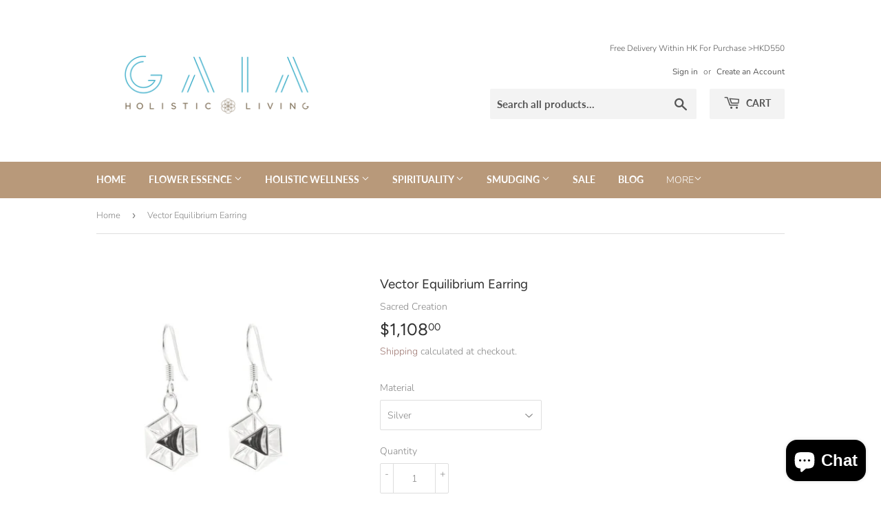

--- FILE ---
content_type: text/html; charset=utf-8
request_url: https://www.gaiaholisticliving.com/products/vector-equilibrium-pendant-copy
body_size: 26907
content:
<!doctype html>
<!--[if lt IE 7]><html class="no-js lt-ie9 lt-ie8 lt-ie7" lang="en"> <![endif]-->
<!--[if IE 7]><html class="no-js lt-ie9 lt-ie8" lang="en"> <![endif]-->
<!--[if IE 8]><html class="no-js lt-ie9" lang="en"> <![endif]-->
<!--[if IE 9 ]><html class="ie9 no-js"> <![endif]-->
<!--[if (gt IE 9)|!(IE)]><!--> <html class="no-touch no-js"> <!--<![endif]-->
<head> 
<link href="//www.gaiaholisticliving.com/cdn/shop/t/7/assets/easy-hide-checkout.css?v=18673645397951981761655976704" rel="stylesheet" type="text/css" media="all" />
<link href="//www.gaiaholisticliving.com/cdn/shop/t/7/assets/easy-hide.css?v=176371956375755490041655976700" rel="stylesheet" type="text/css" media="all" /> 
     
    
    
    
  <script>(function(H){H.className=H.className.replace(/\bno-js\b/,'js')})(document.documentElement)</script>
  <!-- Basic page needs ================================================== -->
  <meta charset="utf-8">
  <meta http-equiv="X-UA-Compatible" content="IE=edge,chrome=1">

  

  <!-- Title and description ================================================== -->
  <title>
  Vector Equilibrium Earring &ndash; GAIA Holistic Living
  </title>

  
    <meta name="description" content="  Balances chaotic energy and brings it to an Equilibrium with great power Represents the ultimate and perfect state in which the movement of energy comes into perfect balance It’s the conceptual geometry of the zero point, the vacuum of our space and the Unified Field Hand Polished Dimension: 32.5 x 11.8 x 12mm Vector">
  

  <!-- Product meta ================================================== -->
  <!-- /snippets/social-meta-tags.liquid -->




<meta property="og:site_name" content="GAIA Holistic Living">
<meta property="og:url" content="https://www.gaiaholisticliving.com/products/vector-equilibrium-pendant-copy">
<meta property="og:title" content="Vector Equilibrium Earring">
<meta property="og:type" content="product">
<meta property="og:description" content="  Balances chaotic energy and brings it to an Equilibrium with great power Represents the ultimate and perfect state in which the movement of energy comes into perfect balance It’s the conceptual geometry of the zero point, the vacuum of our space and the Unified Field Hand Polished Dimension: 32.5 x 11.8 x 12mm Vector">

  <meta property="og:price:amount" content="1,108.00">
  <meta property="og:price:currency" content="HKD">

<meta property="og:image" content="http://www.gaiaholisticliving.com/cdn/shop/files/Vector-Equilibrium-Earrings-Sterling-Silver-1-680x816_1200x1200.jpg?v=1721212165"><meta property="og:image" content="http://www.gaiaholisticliving.com/cdn/shop/files/Vector-Equilibrium-Earrings-Sterling-Silver-2-680x816_1200x1200.jpg?v=1721212165"><meta property="og:image" content="http://www.gaiaholisticliving.com/cdn/shop/files/Vector-Equilibrium-Collection-Sterling-Silver-1-680x816_1200x1200.jpg?v=1721212166">
<meta property="og:image:secure_url" content="https://www.gaiaholisticliving.com/cdn/shop/files/Vector-Equilibrium-Earrings-Sterling-Silver-1-680x816_1200x1200.jpg?v=1721212165"><meta property="og:image:secure_url" content="https://www.gaiaholisticliving.com/cdn/shop/files/Vector-Equilibrium-Earrings-Sterling-Silver-2-680x816_1200x1200.jpg?v=1721212165"><meta property="og:image:secure_url" content="https://www.gaiaholisticliving.com/cdn/shop/files/Vector-Equilibrium-Collection-Sterling-Silver-1-680x816_1200x1200.jpg?v=1721212166">


<meta name="twitter:card" content="summary_large_image">
<meta name="twitter:title" content="Vector Equilibrium Earring">
<meta name="twitter:description" content="  Balances chaotic energy and brings it to an Equilibrium with great power Represents the ultimate and perfect state in which the movement of energy comes into perfect balance It’s the conceptual geometry of the zero point, the vacuum of our space and the Unified Field Hand Polished Dimension: 32.5 x 11.8 x 12mm Vector">


  <!-- Helpers ================================================== -->
  <link rel="canonical" href="https://www.gaiaholisticliving.com/products/vector-equilibrium-pendant-copy">
  <meta name="viewport" content="width=device-width,initial-scale=1">

  <!-- CSS ================================================== -->
  <link href="//www.gaiaholisticliving.com/cdn/shop/t/7/assets/theme.scss.css?v=14871358681976167401763542804" rel="stylesheet" type="text/css" media="all" />

  <!-- Header hook for plugins ================================================== -->
  <script>window.performance && window.performance.mark && window.performance.mark('shopify.content_for_header.start');</script><meta name="facebook-domain-verification" content="ondx6ydg2fepquqk87sjebdxlb1zsk">
<meta name="google-site-verification" content="-EaroIRbcs7TezsKAB1qb7be0vwHMPEAY8FxyGt5oh4">
<meta id="shopify-digital-wallet" name="shopify-digital-wallet" content="/8653176950/digital_wallets/dialog">
<meta name="shopify-checkout-api-token" content="9abb95cd3afeeb610517ef3e4b669513">
<link rel="alternate" hreflang="x-default" href="https://www.gaiaholisticliving.com/products/vector-equilibrium-pendant-copy">
<link rel="alternate" hreflang="en" href="https://www.gaiaholisticliving.com/products/vector-equilibrium-pendant-copy">
<link rel="alternate" hreflang="en-TW" href="https://www.gaiaholisticliving.com/en-tw/products/vector-equilibrium-pendant-copy">
<link rel="alternate" type="application/json+oembed" href="https://www.gaiaholisticliving.com/products/vector-equilibrium-pendant-copy.oembed">
<script async="async" src="/checkouts/internal/preloads.js?locale=en-HK"></script>
<script id="apple-pay-shop-capabilities" type="application/json">{"shopId":8653176950,"countryCode":"HK","currencyCode":"HKD","merchantCapabilities":["supports3DS"],"merchantId":"gid:\/\/shopify\/Shop\/8653176950","merchantName":"GAIA Holistic Living","requiredBillingContactFields":["postalAddress","email","phone"],"requiredShippingContactFields":["postalAddress","email","phone"],"shippingType":"shipping","supportedNetworks":["visa","masterCard","amex"],"total":{"type":"pending","label":"GAIA Holistic Living","amount":"1.00"},"shopifyPaymentsEnabled":true,"supportsSubscriptions":true}</script>
<script id="shopify-features" type="application/json">{"accessToken":"9abb95cd3afeeb610517ef3e4b669513","betas":["rich-media-storefront-analytics"],"domain":"www.gaiaholisticliving.com","predictiveSearch":true,"shopId":8653176950,"locale":"en"}</script>
<script>var Shopify = Shopify || {};
Shopify.shop = "gaia-holistic-living.myshopify.com";
Shopify.locale = "en";
Shopify.currency = {"active":"HKD","rate":"1.0"};
Shopify.country = "HK";
Shopify.theme = {"name":"Supply","id":45493780598,"schema_name":"Supply","schema_version":"7.2.1","theme_store_id":679,"role":"main"};
Shopify.theme.handle = "null";
Shopify.theme.style = {"id":null,"handle":null};
Shopify.cdnHost = "www.gaiaholisticliving.com/cdn";
Shopify.routes = Shopify.routes || {};
Shopify.routes.root = "/";</script>
<script type="module">!function(o){(o.Shopify=o.Shopify||{}).modules=!0}(window);</script>
<script>!function(o){function n(){var o=[];function n(){o.push(Array.prototype.slice.apply(arguments))}return n.q=o,n}var t=o.Shopify=o.Shopify||{};t.loadFeatures=n(),t.autoloadFeatures=n()}(window);</script>
<script id="shop-js-analytics" type="application/json">{"pageType":"product"}</script>
<script defer="defer" async type="module" src="//www.gaiaholisticliving.com/cdn/shopifycloud/shop-js/modules/v2/client.init-shop-cart-sync_BT-GjEfc.en.esm.js"></script>
<script defer="defer" async type="module" src="//www.gaiaholisticliving.com/cdn/shopifycloud/shop-js/modules/v2/chunk.common_D58fp_Oc.esm.js"></script>
<script defer="defer" async type="module" src="//www.gaiaholisticliving.com/cdn/shopifycloud/shop-js/modules/v2/chunk.modal_xMitdFEc.esm.js"></script>
<script type="module">
  await import("//www.gaiaholisticliving.com/cdn/shopifycloud/shop-js/modules/v2/client.init-shop-cart-sync_BT-GjEfc.en.esm.js");
await import("//www.gaiaholisticliving.com/cdn/shopifycloud/shop-js/modules/v2/chunk.common_D58fp_Oc.esm.js");
await import("//www.gaiaholisticliving.com/cdn/shopifycloud/shop-js/modules/v2/chunk.modal_xMitdFEc.esm.js");

  window.Shopify.SignInWithShop?.initShopCartSync?.({"fedCMEnabled":true,"windoidEnabled":true});

</script>
<script>(function() {
  var isLoaded = false;
  function asyncLoad() {
    if (isLoaded) return;
    isLoaded = true;
    var urls = ["https:\/\/fblogin.zifyapp.com\/js\/frontend\/scripttag-v1.js?shop=gaia-holistic-living.myshopify.com","https:\/\/easyhide.herculesapps.com\/public\/eh-anti-theft-protection.js?shop=gaia-holistic-living.myshopify.com","https:\/\/storage.nfcube.com\/instafeed-11bc8ef4c7e16d362804558f13ac7e16.js?shop=gaia-holistic-living.myshopify.com","https:\/\/pickupoptions-scriptglobal.wavecommerce.hk\/localpickup.js?secret=591a17e87d0c42c5b08f3a95757ed3c1\u0026shop=gaia-holistic-living.myshopify.com"];
    for (var i = 0; i < urls.length; i++) {
      var s = document.createElement('script');
      s.type = 'text/javascript';
      s.async = true;
      s.src = urls[i];
      var x = document.getElementsByTagName('script')[0];
      x.parentNode.insertBefore(s, x);
    }
  };
  if(window.attachEvent) {
    window.attachEvent('onload', asyncLoad);
  } else {
    window.addEventListener('load', asyncLoad, false);
  }
})();</script>
<script id="__st">var __st={"a":8653176950,"offset":28800,"reqid":"441abd8c-5b3b-49aa-9846-f2892c89253c-1769070465","pageurl":"www.gaiaholisticliving.com\/products\/vector-equilibrium-pendant-copy","u":"7f20727a5f00","p":"product","rtyp":"product","rid":7989028487347};</script>
<script>window.ShopifyPaypalV4VisibilityTracking = true;</script>
<script id="captcha-bootstrap">!function(){'use strict';const t='contact',e='account',n='new_comment',o=[[t,t],['blogs',n],['comments',n],[t,'customer']],c=[[e,'customer_login'],[e,'guest_login'],[e,'recover_customer_password'],[e,'create_customer']],r=t=>t.map((([t,e])=>`form[action*='/${t}']:not([data-nocaptcha='true']) input[name='form_type'][value='${e}']`)).join(','),a=t=>()=>t?[...document.querySelectorAll(t)].map((t=>t.form)):[];function s(){const t=[...o],e=r(t);return a(e)}const i='password',u='form_key',d=['recaptcha-v3-token','g-recaptcha-response','h-captcha-response',i],f=()=>{try{return window.sessionStorage}catch{return}},m='__shopify_v',_=t=>t.elements[u];function p(t,e,n=!1){try{const o=window.sessionStorage,c=JSON.parse(o.getItem(e)),{data:r}=function(t){const{data:e,action:n}=t;return t[m]||n?{data:e,action:n}:{data:t,action:n}}(c);for(const[e,n]of Object.entries(r))t.elements[e]&&(t.elements[e].value=n);n&&o.removeItem(e)}catch(o){console.error('form repopulation failed',{error:o})}}const l='form_type',E='cptcha';function T(t){t.dataset[E]=!0}const w=window,h=w.document,L='Shopify',v='ce_forms',y='captcha';let A=!1;((t,e)=>{const n=(g='f06e6c50-85a8-45c8-87d0-21a2b65856fe',I='https://cdn.shopify.com/shopifycloud/storefront-forms-hcaptcha/ce_storefront_forms_captcha_hcaptcha.v1.5.2.iife.js',D={infoText:'Protected by hCaptcha',privacyText:'Privacy',termsText:'Terms'},(t,e,n)=>{const o=w[L][v],c=o.bindForm;if(c)return c(t,g,e,D).then(n);var r;o.q.push([[t,g,e,D],n]),r=I,A||(h.body.append(Object.assign(h.createElement('script'),{id:'captcha-provider',async:!0,src:r})),A=!0)});var g,I,D;w[L]=w[L]||{},w[L][v]=w[L][v]||{},w[L][v].q=[],w[L][y]=w[L][y]||{},w[L][y].protect=function(t,e){n(t,void 0,e),T(t)},Object.freeze(w[L][y]),function(t,e,n,w,h,L){const[v,y,A,g]=function(t,e,n){const i=e?o:[],u=t?c:[],d=[...i,...u],f=r(d),m=r(i),_=r(d.filter((([t,e])=>n.includes(e))));return[a(f),a(m),a(_),s()]}(w,h,L),I=t=>{const e=t.target;return e instanceof HTMLFormElement?e:e&&e.form},D=t=>v().includes(t);t.addEventListener('submit',(t=>{const e=I(t);if(!e)return;const n=D(e)&&!e.dataset.hcaptchaBound&&!e.dataset.recaptchaBound,o=_(e),c=g().includes(e)&&(!o||!o.value);(n||c)&&t.preventDefault(),c&&!n&&(function(t){try{if(!f())return;!function(t){const e=f();if(!e)return;const n=_(t);if(!n)return;const o=n.value;o&&e.removeItem(o)}(t);const e=Array.from(Array(32),(()=>Math.random().toString(36)[2])).join('');!function(t,e){_(t)||t.append(Object.assign(document.createElement('input'),{type:'hidden',name:u})),t.elements[u].value=e}(t,e),function(t,e){const n=f();if(!n)return;const o=[...t.querySelectorAll(`input[type='${i}']`)].map((({name:t})=>t)),c=[...d,...o],r={};for(const[a,s]of new FormData(t).entries())c.includes(a)||(r[a]=s);n.setItem(e,JSON.stringify({[m]:1,action:t.action,data:r}))}(t,e)}catch(e){console.error('failed to persist form',e)}}(e),e.submit())}));const S=(t,e)=>{t&&!t.dataset[E]&&(n(t,e.some((e=>e===t))),T(t))};for(const o of['focusin','change'])t.addEventListener(o,(t=>{const e=I(t);D(e)&&S(e,y())}));const B=e.get('form_key'),M=e.get(l),P=B&&M;t.addEventListener('DOMContentLoaded',(()=>{const t=y();if(P)for(const e of t)e.elements[l].value===M&&p(e,B);[...new Set([...A(),...v().filter((t=>'true'===t.dataset.shopifyCaptcha))])].forEach((e=>S(e,t)))}))}(h,new URLSearchParams(w.location.search),n,t,e,['guest_login'])})(!0,!0)}();</script>
<script integrity="sha256-4kQ18oKyAcykRKYeNunJcIwy7WH5gtpwJnB7kiuLZ1E=" data-source-attribution="shopify.loadfeatures" defer="defer" src="//www.gaiaholisticliving.com/cdn/shopifycloud/storefront/assets/storefront/load_feature-a0a9edcb.js" crossorigin="anonymous"></script>
<script data-source-attribution="shopify.dynamic_checkout.dynamic.init">var Shopify=Shopify||{};Shopify.PaymentButton=Shopify.PaymentButton||{isStorefrontPortableWallets:!0,init:function(){window.Shopify.PaymentButton.init=function(){};var t=document.createElement("script");t.src="https://www.gaiaholisticliving.com/cdn/shopifycloud/portable-wallets/latest/portable-wallets.en.js",t.type="module",document.head.appendChild(t)}};
</script>
<script data-source-attribution="shopify.dynamic_checkout.buyer_consent">
  function portableWalletsHideBuyerConsent(e){var t=document.getElementById("shopify-buyer-consent"),n=document.getElementById("shopify-subscription-policy-button");t&&n&&(t.classList.add("hidden"),t.setAttribute("aria-hidden","true"),n.removeEventListener("click",e))}function portableWalletsShowBuyerConsent(e){var t=document.getElementById("shopify-buyer-consent"),n=document.getElementById("shopify-subscription-policy-button");t&&n&&(t.classList.remove("hidden"),t.removeAttribute("aria-hidden"),n.addEventListener("click",e))}window.Shopify?.PaymentButton&&(window.Shopify.PaymentButton.hideBuyerConsent=portableWalletsHideBuyerConsent,window.Shopify.PaymentButton.showBuyerConsent=portableWalletsShowBuyerConsent);
</script>
<script data-source-attribution="shopify.dynamic_checkout.cart.bootstrap">document.addEventListener("DOMContentLoaded",(function(){function t(){return document.querySelector("shopify-accelerated-checkout-cart, shopify-accelerated-checkout")}if(t())Shopify.PaymentButton.init();else{new MutationObserver((function(e,n){t()&&(Shopify.PaymentButton.init(),n.disconnect())})).observe(document.body,{childList:!0,subtree:!0})}}));
</script>
<link id="shopify-accelerated-checkout-styles" rel="stylesheet" media="screen" href="https://www.gaiaholisticliving.com/cdn/shopifycloud/portable-wallets/latest/accelerated-checkout-backwards-compat.css" crossorigin="anonymous">
<style id="shopify-accelerated-checkout-cart">
        #shopify-buyer-consent {
  margin-top: 1em;
  display: inline-block;
  width: 100%;
}

#shopify-buyer-consent.hidden {
  display: none;
}

#shopify-subscription-policy-button {
  background: none;
  border: none;
  padding: 0;
  text-decoration: underline;
  font-size: inherit;
  cursor: pointer;
}

#shopify-subscription-policy-button::before {
  box-shadow: none;
}

      </style>

<script>window.performance && window.performance.mark && window.performance.mark('shopify.content_for_header.end');</script>
        
        

  

<!--[if lt IE 9]>
<script src="//cdnjs.cloudflare.com/ajax/libs/html5shiv/3.7.2/html5shiv.min.js" type="text/javascript"></script>
<![endif]-->
<!--[if (lte IE 9) ]><script src="//www.gaiaholisticliving.com/cdn/shop/t/7/assets/match-media.min.js?v=1088" type="text/javascript"></script><![endif]-->


  
  

  <script src="//www.gaiaholisticliving.com/cdn/shop/t/7/assets/jquery-2.2.3.min.js?v=58211863146907186831535989215" type="text/javascript"></script>

  <!--[if (gt IE 9)|!(IE)]><!--><script src="//www.gaiaholisticliving.com/cdn/shop/t/7/assets/lazysizes.min.js?v=8147953233334221341535989215" async="async"></script><!--<![endif]-->
  <!--[if lte IE 9]><script src="//www.gaiaholisticliving.com/cdn/shop/t/7/assets/lazysizes.min.js?v=8147953233334221341535989215"></script><![endif]-->

  <!--[if (gt IE 9)|!(IE)]><!--><script src="//www.gaiaholisticliving.com/cdn/shop/t/7/assets/vendor.js?v=23204533626406551281537428603" defer="defer"></script><!--<![endif]-->
  <!--[if lte IE 9]><script src="//www.gaiaholisticliving.com/cdn/shop/t/7/assets/vendor.js?v=23204533626406551281537428603"></script><![endif]-->

  <!--[if (gt IE 9)|!(IE)]><!--><script src="//www.gaiaholisticliving.com/cdn/shop/t/7/assets/theme.js?v=39387822412507785981535992425" defer="defer"></script><!--<![endif]-->
  <!--[if lte IE 9]><script src="//www.gaiaholisticliving.com/cdn/shop/t/7/assets/theme.js?v=39387822412507785981535992425"></script><![endif]-->













<!-- BeginShopPopAddon --><script>  Shopify.shopPopSettings = {"proof_enabled":false,"proof_show_add_to_cart":true,"proof_mobile_enabled":true,"proof_mobile_position":"Bottom","proof_desktop_position":"Bottom Left","proof_show_on_product_page":true,"proof_hide_notification_after":30,"proof_display_time":6,"proof_interval_time":5,"proof_order_random":false,"proof_fetch_count":30,"proof_cycle":true,"proof_anonymize":true,"proof_anonymize_text":null,"proof_hours_before_obscure":48,"proof_sequential":true,"proof_top":10,"proof_left":10,"proof_right":10,"proof_bottom":10,"proof_background_color":"#E1E9EB","proof_font_color":"#000000","proof_custom_css":null,"proof_border_radius":40,"proof_first_interval_time":1,"proof_locale":"en"};</script><!-- EndShopPopAddon -->

  <script>

        window.zoorixCartData = {
          currency: "HKD",
          currency_symbol: "$",
          
          total_price: 0,
          item_count: 0,
          items: [
              
          ]
       	  
        }
</script>
<!-- BEGIN app block: shopify://apps/frequently-bought/blocks/app-embed-block/b1a8cbea-c844-4842-9529-7c62dbab1b1f --><script>
    window.codeblackbelt = window.codeblackbelt || {};
    window.codeblackbelt.shop = window.codeblackbelt.shop || 'gaia-holistic-living.myshopify.com';
    
        window.codeblackbelt.productId = 7989028487347;</script><script src="//cdn.codeblackbelt.com/widgets/frequently-bought-together/main.min.js?version=2026012216+0800" async></script>
 <!-- END app block --><script src="https://cdn.shopify.com/extensions/e8878072-2f6b-4e89-8082-94b04320908d/inbox-1254/assets/inbox-chat-loader.js" type="text/javascript" defer="defer"></script>
<link href="https://monorail-edge.shopifysvc.com" rel="dns-prefetch">
<script>(function(){if ("sendBeacon" in navigator && "performance" in window) {try {var session_token_from_headers = performance.getEntriesByType('navigation')[0].serverTiming.find(x => x.name == '_s').description;} catch {var session_token_from_headers = undefined;}var session_cookie_matches = document.cookie.match(/_shopify_s=([^;]*)/);var session_token_from_cookie = session_cookie_matches && session_cookie_matches.length === 2 ? session_cookie_matches[1] : "";var session_token = session_token_from_headers || session_token_from_cookie || "";function handle_abandonment_event(e) {var entries = performance.getEntries().filter(function(entry) {return /monorail-edge.shopifysvc.com/.test(entry.name);});if (!window.abandonment_tracked && entries.length === 0) {window.abandonment_tracked = true;var currentMs = Date.now();var navigation_start = performance.timing.navigationStart;var payload = {shop_id: 8653176950,url: window.location.href,navigation_start,duration: currentMs - navigation_start,session_token,page_type: "product"};window.navigator.sendBeacon("https://monorail-edge.shopifysvc.com/v1/produce", JSON.stringify({schema_id: "online_store_buyer_site_abandonment/1.1",payload: payload,metadata: {event_created_at_ms: currentMs,event_sent_at_ms: currentMs}}));}}window.addEventListener('pagehide', handle_abandonment_event);}}());</script>
<script id="web-pixels-manager-setup">(function e(e,d,r,n,o){if(void 0===o&&(o={}),!Boolean(null===(a=null===(i=window.Shopify)||void 0===i?void 0:i.analytics)||void 0===a?void 0:a.replayQueue)){var i,a;window.Shopify=window.Shopify||{};var t=window.Shopify;t.analytics=t.analytics||{};var s=t.analytics;s.replayQueue=[],s.publish=function(e,d,r){return s.replayQueue.push([e,d,r]),!0};try{self.performance.mark("wpm:start")}catch(e){}var l=function(){var e={modern:/Edge?\/(1{2}[4-9]|1[2-9]\d|[2-9]\d{2}|\d{4,})\.\d+(\.\d+|)|Firefox\/(1{2}[4-9]|1[2-9]\d|[2-9]\d{2}|\d{4,})\.\d+(\.\d+|)|Chrom(ium|e)\/(9{2}|\d{3,})\.\d+(\.\d+|)|(Maci|X1{2}).+ Version\/(15\.\d+|(1[6-9]|[2-9]\d|\d{3,})\.\d+)([,.]\d+|)( \(\w+\)|)( Mobile\/\w+|) Safari\/|Chrome.+OPR\/(9{2}|\d{3,})\.\d+\.\d+|(CPU[ +]OS|iPhone[ +]OS|CPU[ +]iPhone|CPU IPhone OS|CPU iPad OS)[ +]+(15[._]\d+|(1[6-9]|[2-9]\d|\d{3,})[._]\d+)([._]\d+|)|Android:?[ /-](13[3-9]|1[4-9]\d|[2-9]\d{2}|\d{4,})(\.\d+|)(\.\d+|)|Android.+Firefox\/(13[5-9]|1[4-9]\d|[2-9]\d{2}|\d{4,})\.\d+(\.\d+|)|Android.+Chrom(ium|e)\/(13[3-9]|1[4-9]\d|[2-9]\d{2}|\d{4,})\.\d+(\.\d+|)|SamsungBrowser\/([2-9]\d|\d{3,})\.\d+/,legacy:/Edge?\/(1[6-9]|[2-9]\d|\d{3,})\.\d+(\.\d+|)|Firefox\/(5[4-9]|[6-9]\d|\d{3,})\.\d+(\.\d+|)|Chrom(ium|e)\/(5[1-9]|[6-9]\d|\d{3,})\.\d+(\.\d+|)([\d.]+$|.*Safari\/(?![\d.]+ Edge\/[\d.]+$))|(Maci|X1{2}).+ Version\/(10\.\d+|(1[1-9]|[2-9]\d|\d{3,})\.\d+)([,.]\d+|)( \(\w+\)|)( Mobile\/\w+|) Safari\/|Chrome.+OPR\/(3[89]|[4-9]\d|\d{3,})\.\d+\.\d+|(CPU[ +]OS|iPhone[ +]OS|CPU[ +]iPhone|CPU IPhone OS|CPU iPad OS)[ +]+(10[._]\d+|(1[1-9]|[2-9]\d|\d{3,})[._]\d+)([._]\d+|)|Android:?[ /-](13[3-9]|1[4-9]\d|[2-9]\d{2}|\d{4,})(\.\d+|)(\.\d+|)|Mobile Safari.+OPR\/([89]\d|\d{3,})\.\d+\.\d+|Android.+Firefox\/(13[5-9]|1[4-9]\d|[2-9]\d{2}|\d{4,})\.\d+(\.\d+|)|Android.+Chrom(ium|e)\/(13[3-9]|1[4-9]\d|[2-9]\d{2}|\d{4,})\.\d+(\.\d+|)|Android.+(UC? ?Browser|UCWEB|U3)[ /]?(15\.([5-9]|\d{2,})|(1[6-9]|[2-9]\d|\d{3,})\.\d+)\.\d+|SamsungBrowser\/(5\.\d+|([6-9]|\d{2,})\.\d+)|Android.+MQ{2}Browser\/(14(\.(9|\d{2,})|)|(1[5-9]|[2-9]\d|\d{3,})(\.\d+|))(\.\d+|)|K[Aa][Ii]OS\/(3\.\d+|([4-9]|\d{2,})\.\d+)(\.\d+|)/},d=e.modern,r=e.legacy,n=navigator.userAgent;return n.match(d)?"modern":n.match(r)?"legacy":"unknown"}(),u="modern"===l?"modern":"legacy",c=(null!=n?n:{modern:"",legacy:""})[u],f=function(e){return[e.baseUrl,"/wpm","/b",e.hashVersion,"modern"===e.buildTarget?"m":"l",".js"].join("")}({baseUrl:d,hashVersion:r,buildTarget:u}),m=function(e){var d=e.version,r=e.bundleTarget,n=e.surface,o=e.pageUrl,i=e.monorailEndpoint;return{emit:function(e){var a=e.status,t=e.errorMsg,s=(new Date).getTime(),l=JSON.stringify({metadata:{event_sent_at_ms:s},events:[{schema_id:"web_pixels_manager_load/3.1",payload:{version:d,bundle_target:r,page_url:o,status:a,surface:n,error_msg:t},metadata:{event_created_at_ms:s}}]});if(!i)return console&&console.warn&&console.warn("[Web Pixels Manager] No Monorail endpoint provided, skipping logging."),!1;try{return self.navigator.sendBeacon.bind(self.navigator)(i,l)}catch(e){}var u=new XMLHttpRequest;try{return u.open("POST",i,!0),u.setRequestHeader("Content-Type","text/plain"),u.send(l),!0}catch(e){return console&&console.warn&&console.warn("[Web Pixels Manager] Got an unhandled error while logging to Monorail."),!1}}}}({version:r,bundleTarget:l,surface:e.surface,pageUrl:self.location.href,monorailEndpoint:e.monorailEndpoint});try{o.browserTarget=l,function(e){var d=e.src,r=e.async,n=void 0===r||r,o=e.onload,i=e.onerror,a=e.sri,t=e.scriptDataAttributes,s=void 0===t?{}:t,l=document.createElement("script"),u=document.querySelector("head"),c=document.querySelector("body");if(l.async=n,l.src=d,a&&(l.integrity=a,l.crossOrigin="anonymous"),s)for(var f in s)if(Object.prototype.hasOwnProperty.call(s,f))try{l.dataset[f]=s[f]}catch(e){}if(o&&l.addEventListener("load",o),i&&l.addEventListener("error",i),u)u.appendChild(l);else{if(!c)throw new Error("Did not find a head or body element to append the script");c.appendChild(l)}}({src:f,async:!0,onload:function(){if(!function(){var e,d;return Boolean(null===(d=null===(e=window.Shopify)||void 0===e?void 0:e.analytics)||void 0===d?void 0:d.initialized)}()){var d=window.webPixelsManager.init(e)||void 0;if(d){var r=window.Shopify.analytics;r.replayQueue.forEach((function(e){var r=e[0],n=e[1],o=e[2];d.publishCustomEvent(r,n,o)})),r.replayQueue=[],r.publish=d.publishCustomEvent,r.visitor=d.visitor,r.initialized=!0}}},onerror:function(){return m.emit({status:"failed",errorMsg:"".concat(f," has failed to load")})},sri:function(e){var d=/^sha384-[A-Za-z0-9+/=]+$/;return"string"==typeof e&&d.test(e)}(c)?c:"",scriptDataAttributes:o}),m.emit({status:"loading"})}catch(e){m.emit({status:"failed",errorMsg:(null==e?void 0:e.message)||"Unknown error"})}}})({shopId: 8653176950,storefrontBaseUrl: "https://www.gaiaholisticliving.com",extensionsBaseUrl: "https://extensions.shopifycdn.com/cdn/shopifycloud/web-pixels-manager",monorailEndpoint: "https://monorail-edge.shopifysvc.com/unstable/produce_batch",surface: "storefront-renderer",enabledBetaFlags: ["2dca8a86"],webPixelsConfigList: [{"id":"506134707","configuration":"{\"config\":\"{\\\"pixel_id\\\":\\\"AW-410244350\\\",\\\"target_country\\\":\\\"HK\\\",\\\"gtag_events\\\":[{\\\"type\\\":\\\"search\\\",\\\"action_label\\\":\\\"AW-410244350\\\/STYyCOvapuIDEP6pz8MB\\\"},{\\\"type\\\":\\\"begin_checkout\\\",\\\"action_label\\\":\\\"AW-410244350\\\/3O_0COjapuIDEP6pz8MB\\\"},{\\\"type\\\":\\\"view_item\\\",\\\"action_label\\\":[\\\"AW-410244350\\\/Ma8WCOLapuIDEP6pz8MB\\\",\\\"MC-5QNC0BN1H7\\\"]},{\\\"type\\\":\\\"purchase\\\",\\\"action_label\\\":[\\\"AW-410244350\\\/Jz5wCLbYpuIDEP6pz8MB\\\",\\\"MC-5QNC0BN1H7\\\"]},{\\\"type\\\":\\\"page_view\\\",\\\"action_label\\\":[\\\"AW-410244350\\\/SsaPCLPYpuIDEP6pz8MB\\\",\\\"MC-5QNC0BN1H7\\\"]},{\\\"type\\\":\\\"add_payment_info\\\",\\\"action_label\\\":\\\"AW-410244350\\\/Oz4wCO7apuIDEP6pz8MB\\\"},{\\\"type\\\":\\\"add_to_cart\\\",\\\"action_label\\\":\\\"AW-410244350\\\/X0--COXapuIDEP6pz8MB\\\"}],\\\"enable_monitoring_mode\\\":false}\"}","eventPayloadVersion":"v1","runtimeContext":"OPEN","scriptVersion":"b2a88bafab3e21179ed38636efcd8a93","type":"APP","apiClientId":1780363,"privacyPurposes":[],"dataSharingAdjustments":{"protectedCustomerApprovalScopes":["read_customer_address","read_customer_email","read_customer_name","read_customer_personal_data","read_customer_phone"]}},{"id":"234029235","configuration":"{\"pixel_id\":\"482307165892337\",\"pixel_type\":\"facebook_pixel\",\"metaapp_system_user_token\":\"-\"}","eventPayloadVersion":"v1","runtimeContext":"OPEN","scriptVersion":"ca16bc87fe92b6042fbaa3acc2fbdaa6","type":"APP","apiClientId":2329312,"privacyPurposes":["ANALYTICS","MARKETING","SALE_OF_DATA"],"dataSharingAdjustments":{"protectedCustomerApprovalScopes":["read_customer_address","read_customer_email","read_customer_name","read_customer_personal_data","read_customer_phone"]}},{"id":"102236339","eventPayloadVersion":"v1","runtimeContext":"LAX","scriptVersion":"1","type":"CUSTOM","privacyPurposes":["ANALYTICS"],"name":"Google Analytics tag (migrated)"},{"id":"shopify-app-pixel","configuration":"{}","eventPayloadVersion":"v1","runtimeContext":"STRICT","scriptVersion":"0450","apiClientId":"shopify-pixel","type":"APP","privacyPurposes":["ANALYTICS","MARKETING"]},{"id":"shopify-custom-pixel","eventPayloadVersion":"v1","runtimeContext":"LAX","scriptVersion":"0450","apiClientId":"shopify-pixel","type":"CUSTOM","privacyPurposes":["ANALYTICS","MARKETING"]}],isMerchantRequest: false,initData: {"shop":{"name":"GAIA Holistic Living","paymentSettings":{"currencyCode":"HKD"},"myshopifyDomain":"gaia-holistic-living.myshopify.com","countryCode":"HK","storefrontUrl":"https:\/\/www.gaiaholisticliving.com"},"customer":null,"cart":null,"checkout":null,"productVariants":[{"price":{"amount":1108.0,"currencyCode":"HKD"},"product":{"title":"Vector Equilibrium Earring","vendor":"Sacred Creation","id":"7989028487347","untranslatedTitle":"Vector Equilibrium Earring","url":"\/products\/vector-equilibrium-pendant-copy","type":""},"id":"43920852844723","image":{"src":"\/\/www.gaiaholisticliving.com\/cdn\/shop\/files\/Vector-Equilibrium-Earrings-Sterling-Silver-1-680x816.jpg?v=1721212165"},"sku":null,"title":"Silver","untranslatedTitle":"Silver"}],"purchasingCompany":null},},"https://www.gaiaholisticliving.com/cdn","fcfee988w5aeb613cpc8e4bc33m6693e112",{"modern":"","legacy":""},{"shopId":"8653176950","storefrontBaseUrl":"https:\/\/www.gaiaholisticliving.com","extensionBaseUrl":"https:\/\/extensions.shopifycdn.com\/cdn\/shopifycloud\/web-pixels-manager","surface":"storefront-renderer","enabledBetaFlags":"[\"2dca8a86\"]","isMerchantRequest":"false","hashVersion":"fcfee988w5aeb613cpc8e4bc33m6693e112","publish":"custom","events":"[[\"page_viewed\",{}],[\"product_viewed\",{\"productVariant\":{\"price\":{\"amount\":1108.0,\"currencyCode\":\"HKD\"},\"product\":{\"title\":\"Vector Equilibrium Earring\",\"vendor\":\"Sacred Creation\",\"id\":\"7989028487347\",\"untranslatedTitle\":\"Vector Equilibrium Earring\",\"url\":\"\/products\/vector-equilibrium-pendant-copy\",\"type\":\"\"},\"id\":\"43920852844723\",\"image\":{\"src\":\"\/\/www.gaiaholisticliving.com\/cdn\/shop\/files\/Vector-Equilibrium-Earrings-Sterling-Silver-1-680x816.jpg?v=1721212165\"},\"sku\":null,\"title\":\"Silver\",\"untranslatedTitle\":\"Silver\"}}]]"});</script><script>
  window.ShopifyAnalytics = window.ShopifyAnalytics || {};
  window.ShopifyAnalytics.meta = window.ShopifyAnalytics.meta || {};
  window.ShopifyAnalytics.meta.currency = 'HKD';
  var meta = {"product":{"id":7989028487347,"gid":"gid:\/\/shopify\/Product\/7989028487347","vendor":"Sacred Creation","type":"","handle":"vector-equilibrium-pendant-copy","variants":[{"id":43920852844723,"price":110800,"name":"Vector Equilibrium Earring - Silver","public_title":"Silver","sku":null}],"remote":false},"page":{"pageType":"product","resourceType":"product","resourceId":7989028487347,"requestId":"441abd8c-5b3b-49aa-9846-f2892c89253c-1769070465"}};
  for (var attr in meta) {
    window.ShopifyAnalytics.meta[attr] = meta[attr];
  }
</script>
<script class="analytics">
  (function () {
    var customDocumentWrite = function(content) {
      var jquery = null;

      if (window.jQuery) {
        jquery = window.jQuery;
      } else if (window.Checkout && window.Checkout.$) {
        jquery = window.Checkout.$;
      }

      if (jquery) {
        jquery('body').append(content);
      }
    };

    var hasLoggedConversion = function(token) {
      if (token) {
        return document.cookie.indexOf('loggedConversion=' + token) !== -1;
      }
      return false;
    }

    var setCookieIfConversion = function(token) {
      if (token) {
        var twoMonthsFromNow = new Date(Date.now());
        twoMonthsFromNow.setMonth(twoMonthsFromNow.getMonth() + 2);

        document.cookie = 'loggedConversion=' + token + '; expires=' + twoMonthsFromNow;
      }
    }

    var trekkie = window.ShopifyAnalytics.lib = window.trekkie = window.trekkie || [];
    if (trekkie.integrations) {
      return;
    }
    trekkie.methods = [
      'identify',
      'page',
      'ready',
      'track',
      'trackForm',
      'trackLink'
    ];
    trekkie.factory = function(method) {
      return function() {
        var args = Array.prototype.slice.call(arguments);
        args.unshift(method);
        trekkie.push(args);
        return trekkie;
      };
    };
    for (var i = 0; i < trekkie.methods.length; i++) {
      var key = trekkie.methods[i];
      trekkie[key] = trekkie.factory(key);
    }
    trekkie.load = function(config) {
      trekkie.config = config || {};
      trekkie.config.initialDocumentCookie = document.cookie;
      var first = document.getElementsByTagName('script')[0];
      var script = document.createElement('script');
      script.type = 'text/javascript';
      script.onerror = function(e) {
        var scriptFallback = document.createElement('script');
        scriptFallback.type = 'text/javascript';
        scriptFallback.onerror = function(error) {
                var Monorail = {
      produce: function produce(monorailDomain, schemaId, payload) {
        var currentMs = new Date().getTime();
        var event = {
          schema_id: schemaId,
          payload: payload,
          metadata: {
            event_created_at_ms: currentMs,
            event_sent_at_ms: currentMs
          }
        };
        return Monorail.sendRequest("https://" + monorailDomain + "/v1/produce", JSON.stringify(event));
      },
      sendRequest: function sendRequest(endpointUrl, payload) {
        // Try the sendBeacon API
        if (window && window.navigator && typeof window.navigator.sendBeacon === 'function' && typeof window.Blob === 'function' && !Monorail.isIos12()) {
          var blobData = new window.Blob([payload], {
            type: 'text/plain'
          });

          if (window.navigator.sendBeacon(endpointUrl, blobData)) {
            return true;
          } // sendBeacon was not successful

        } // XHR beacon

        var xhr = new XMLHttpRequest();

        try {
          xhr.open('POST', endpointUrl);
          xhr.setRequestHeader('Content-Type', 'text/plain');
          xhr.send(payload);
        } catch (e) {
          console.log(e);
        }

        return false;
      },
      isIos12: function isIos12() {
        return window.navigator.userAgent.lastIndexOf('iPhone; CPU iPhone OS 12_') !== -1 || window.navigator.userAgent.lastIndexOf('iPad; CPU OS 12_') !== -1;
      }
    };
    Monorail.produce('monorail-edge.shopifysvc.com',
      'trekkie_storefront_load_errors/1.1',
      {shop_id: 8653176950,
      theme_id: 45493780598,
      app_name: "storefront",
      context_url: window.location.href,
      source_url: "//www.gaiaholisticliving.com/cdn/s/trekkie.storefront.1bbfab421998800ff09850b62e84b8915387986d.min.js"});

        };
        scriptFallback.async = true;
        scriptFallback.src = '//www.gaiaholisticliving.com/cdn/s/trekkie.storefront.1bbfab421998800ff09850b62e84b8915387986d.min.js';
        first.parentNode.insertBefore(scriptFallback, first);
      };
      script.async = true;
      script.src = '//www.gaiaholisticliving.com/cdn/s/trekkie.storefront.1bbfab421998800ff09850b62e84b8915387986d.min.js';
      first.parentNode.insertBefore(script, first);
    };
    trekkie.load(
      {"Trekkie":{"appName":"storefront","development":false,"defaultAttributes":{"shopId":8653176950,"isMerchantRequest":null,"themeId":45493780598,"themeCityHash":"17901368839389882704","contentLanguage":"en","currency":"HKD","eventMetadataId":"546cbc1a-d635-4d09-b392-a577487363fa"},"isServerSideCookieWritingEnabled":true,"monorailRegion":"shop_domain","enabledBetaFlags":["65f19447"]},"Session Attribution":{},"S2S":{"facebookCapiEnabled":true,"source":"trekkie-storefront-renderer","apiClientId":580111}}
    );

    var loaded = false;
    trekkie.ready(function() {
      if (loaded) return;
      loaded = true;

      window.ShopifyAnalytics.lib = window.trekkie;

      var originalDocumentWrite = document.write;
      document.write = customDocumentWrite;
      try { window.ShopifyAnalytics.merchantGoogleAnalytics.call(this); } catch(error) {};
      document.write = originalDocumentWrite;

      window.ShopifyAnalytics.lib.page(null,{"pageType":"product","resourceType":"product","resourceId":7989028487347,"requestId":"441abd8c-5b3b-49aa-9846-f2892c89253c-1769070465","shopifyEmitted":true});

      var match = window.location.pathname.match(/checkouts\/(.+)\/(thank_you|post_purchase)/)
      var token = match? match[1]: undefined;
      if (!hasLoggedConversion(token)) {
        setCookieIfConversion(token);
        window.ShopifyAnalytics.lib.track("Viewed Product",{"currency":"HKD","variantId":43920852844723,"productId":7989028487347,"productGid":"gid:\/\/shopify\/Product\/7989028487347","name":"Vector Equilibrium Earring - Silver","price":"1108.00","sku":null,"brand":"Sacred Creation","variant":"Silver","category":"","nonInteraction":true,"remote":false},undefined,undefined,{"shopifyEmitted":true});
      window.ShopifyAnalytics.lib.track("monorail:\/\/trekkie_storefront_viewed_product\/1.1",{"currency":"HKD","variantId":43920852844723,"productId":7989028487347,"productGid":"gid:\/\/shopify\/Product\/7989028487347","name":"Vector Equilibrium Earring - Silver","price":"1108.00","sku":null,"brand":"Sacred Creation","variant":"Silver","category":"","nonInteraction":true,"remote":false,"referer":"https:\/\/www.gaiaholisticliving.com\/products\/vector-equilibrium-pendant-copy"});
      }
    });


        var eventsListenerScript = document.createElement('script');
        eventsListenerScript.async = true;
        eventsListenerScript.src = "//www.gaiaholisticliving.com/cdn/shopifycloud/storefront/assets/shop_events_listener-3da45d37.js";
        document.getElementsByTagName('head')[0].appendChild(eventsListenerScript);

})();</script>
  <script>
  if (!window.ga || (window.ga && typeof window.ga !== 'function')) {
    window.ga = function ga() {
      (window.ga.q = window.ga.q || []).push(arguments);
      if (window.Shopify && window.Shopify.analytics && typeof window.Shopify.analytics.publish === 'function') {
        window.Shopify.analytics.publish("ga_stub_called", {}, {sendTo: "google_osp_migration"});
      }
      console.error("Shopify's Google Analytics stub called with:", Array.from(arguments), "\nSee https://help.shopify.com/manual/promoting-marketing/pixels/pixel-migration#google for more information.");
    };
    if (window.Shopify && window.Shopify.analytics && typeof window.Shopify.analytics.publish === 'function') {
      window.Shopify.analytics.publish("ga_stub_initialized", {}, {sendTo: "google_osp_migration"});
    }
  }
</script>
<script
  defer
  src="https://www.gaiaholisticliving.com/cdn/shopifycloud/perf-kit/shopify-perf-kit-3.0.4.min.js"
  data-application="storefront-renderer"
  data-shop-id="8653176950"
  data-render-region="gcp-us-central1"
  data-page-type="product"
  data-theme-instance-id="45493780598"
  data-theme-name="Supply"
  data-theme-version="7.2.1"
  data-monorail-region="shop_domain"
  data-resource-timing-sampling-rate="10"
  data-shs="true"
  data-shs-beacon="true"
  data-shs-export-with-fetch="true"
  data-shs-logs-sample-rate="1"
  data-shs-beacon-endpoint="https://www.gaiaholisticliving.com/api/collect"
></script>
</head>

<body id="vector-equilibrium-earring" class="template-product" >

  <div id="shopify-section-header" class="shopify-section header-section"><header class="site-header" role="banner" data-section-id="header" data-section-type="header-section">
  <div class="wrapper">

    <div class="grid--full">
      <div class="grid-item large--one-half">
        
          <div class="h1 header-logo" itemscope itemtype="http://schema.org/Organization">
        
          
          

          <a href="/" itemprop="url">
            <div class="lazyload__image-wrapper no-js header-logo__image" style="max-width:350px;">
              <div style="padding-top:41.54169166166767%;">
                <img class="lazyload js"
                  data-src="//www.gaiaholisticliving.com/cdn/shop/files/Logo_Supply_{width}x.png?v=1613554944"
                  data-widths="[180, 360, 540, 720, 900, 1080, 1296, 1512, 1728, 2048]"
                  data-aspectratio="2.407220216606498"
                  data-sizes="auto"
                  alt="GAIA Holistic Living"
                  style="width:350px;">
              </div>
            </div>
            <noscript>
              
              <img src="//www.gaiaholisticliving.com/cdn/shop/files/Logo_Supply_350x.png?v=1613554944"
                srcset="//www.gaiaholisticliving.com/cdn/shop/files/Logo_Supply_350x.png?v=1613554944 1x, //www.gaiaholisticliving.com/cdn/shop/files/Logo_Supply_350x@2x.png?v=1613554944 2x"
                alt="GAIA Holistic Living"
                itemprop="logo"
                style="max-width:350px;">
            </noscript>
          </a>
          
        
          </div>
        
      </div>

      <div class="grid-item large--one-half text-center large--text-right">
        
          <div class="site-header--text-links">
            
              

                <p>Free Delivery Within HK For Purchase &gt;HKD550</p>

              
            

            
              <span class="site-header--meta-links medium-down--hide">
                
                  <a href="https://shopify.com/8653176950/account?locale=en&amp;region_country=HK" id="customer_login_link">Sign in</a>
                  <span class="site-header--spacer">or</span>
                  <a href="https://shopify.com/8653176950/account?locale=en" id="customer_register_link">Create an Account</a>
                
              </span>
            
          </div>

          <br class="medium-down--hide">
        

        <form action="/search" method="get" class="search-bar" role="search">
  <input type="hidden" name="type" value="product">

  <input type="search" name="q" value="" placeholder="Search all products..." aria-label="Search all products...">
  <button type="submit" class="search-bar--submit icon-fallback-text">
    <span class="icon icon-search" aria-hidden="true"></span>
    <span class="fallback-text">Search</span>
  </button>
</form>


        <a href="/cart" class="header-cart-btn cart-toggle">
          <span class="icon icon-cart"></span>
          Cart <span class="cart-count cart-badge--desktop hidden-count">0</span>
        </a>
      </div>
    </div>

  </div>
</header>

<div id="mobileNavBar">
  <div class="display-table-cell">
    <button class="menu-toggle mobileNavBar-link" aria-controls="navBar" aria-expanded="false"><span class="icon icon-hamburger" aria-hidden="true"></span>Menu</button>
  </div>
  <div class="display-table-cell">
    <a href="/cart" class="cart-toggle mobileNavBar-link">
      <span class="icon icon-cart"></span>
      Cart <span class="cart-count hidden-count">0</span>
    </a>
  </div>
</div>

<nav class="nav-bar" id="navBar" role="navigation">
  <div class="wrapper">
    <form action="/search" method="get" class="search-bar" role="search">
  <input type="hidden" name="type" value="product">

  <input type="search" name="q" value="" placeholder="Search all products..." aria-label="Search all products...">
  <button type="submit" class="search-bar--submit icon-fallback-text">
    <span class="icon icon-search" aria-hidden="true"></span>
    <span class="fallback-text">Search</span>
  </button>
</form>

    <ul class="mobile-nav" id="MobileNav">
  
  
    
      <li>
        <a
          href="/"
          class="mobile-nav--link"
          data-meganav-type="child"
          >
            Home
        </a>
      </li>
    
  
    
      
      <li
        class="mobile-nav--has-dropdown "
        aria-haspopup="true">
        <a
          href="#"
          class="mobile-nav--link"
          data-meganav-type="parent"
          >
            Flower Essence 
        </a>
        <button class="icon icon-arrow-down mobile-nav--button"
          aria-expanded="false"
          aria-label="Flower Essence  Menu">
        </button>
        <ul
          id="MenuParent-2"
          class="mobile-nav--dropdown mobile-nav--has-grandchildren"
          data-meganav-dropdown>
          
            
              <li>
                <a
                  href="/collections/for-beginners-%E6%96%B0%E6%89%8B%E5%B0%88%E5%8D%80"
                  class="mobile-nav--link"
                  data-meganav-type="child"
                  >
                    For Beginners 新手專區
                </a>
              </li>
            
          
            
            
              <li
                class="mobile-nav--has-dropdown mobile-nav--has-dropdown-grandchild "
                aria-haspopup="true">
                <a
                  href="#"
                  class="mobile-nav--link"
                  data-meganav-type="parent"
                  >
                    Bach Flower Essences 巴哈花精
                </a>
                <button class="icon icon-arrow-down mobile-nav--button"
                  aria-expanded="false"
                  aria-label="Bach Flower Essences 巴哈花精 Menu">
                </button>
                <ul
                  id="MenuChildren-2-2"
                  class="mobile-nav--dropdown-grandchild"
                  data-meganav-dropdown>
                  
                    <li>
                      <a
                        href="/collections/bach-flower-essences"
                        class="mobile-nav--link"
                        data-meganav-type="child"
                        >
                          Stock Bottles 單方花精
                        </a>
                    </li>
                  
                    <li>
                      <a
                        href="/products/flower-essence-card"
                        class="mobile-nav--link"
                        data-meganav-type="child"
                        >
                          Flower Essence Card 花精卡
                        </a>
                    </li>
                  
                </ul>
              </li>
            
          
            
              <li>
                <a
                  href="/collections/saskias-flower-essences"
                  class="mobile-nav--link"
                  data-meganav-type="child"
                  >
                    Saskia&#39;s Flower Essences 莎奇雅花精
                </a>
              </li>
            
          
            
            
              <li
                class="mobile-nav--has-dropdown mobile-nav--has-dropdown-grandchild "
                aria-haspopup="true">
                <a
                  href="#"
                  class="mobile-nav--link"
                  data-meganav-type="parent"
                  >
                    Findhorn Flower Essences 芬活花精
                </a>
                <button class="icon icon-arrow-down mobile-nav--button"
                  aria-expanded="false"
                  aria-label="Findhorn Flower Essences 芬活花精 Menu">
                </button>
                <ul
                  id="MenuChildren-2-4"
                  class="mobile-nav--dropdown-grandchild"
                  data-meganav-dropdown>
                  
                    <li>
                      <a
                        href="/collections/findhorn"
                        class="mobile-nav--link"
                        data-meganav-type="child"
                        >
                          All Blends 口服複方
                        </a>
                    </li>
                  
                    <li>
                      <a
                        href="/collections/spray-mist"
                        class="mobile-nav--link"
                        data-meganav-type="child"
                        >
                          Spray Mist 芳療噴霧
                        </a>
                    </li>
                  
                    <li>
                      <a
                        href="/collections/duo-set"
                        class="mobile-nav--link"
                        data-meganav-type="child"
                        >
                          Duo Set 套裝
                        </a>
                    </li>
                  
                </ul>
              </li>
            
          
            
              <li>
                <a
                  href="/collections/living-tree-orchid-essences"
                  class="mobile-nav--link"
                  data-meganav-type="child"
                  >
                    Living Tree Orchid Essences (LTOE) 蘭花花精 
                </a>
              </li>
            
          
            
              <li>
                <a
                  href="/collections/mt-fuji-flower-essences"
                  class="mobile-nav--link"
                  data-meganav-type="child"
                  >
                    Mt. Fuji Flower Essences 富士山花精
                </a>
              </li>
            
          
            
              <li>
                <a
                  href="/collections/pureheart-alchemy"
                  class="mobile-nav--link"
                  data-meganav-type="child"
                  >
                    Pureheart Alchemy 淳心煉金所 
                </a>
              </li>
            
          
            
            
              <li
                class="mobile-nav--has-dropdown mobile-nav--has-dropdown-grandchild "
                aria-haspopup="true">
                <a
                  href="#"
                  class="mobile-nav--link"
                  data-meganav-type="parent"
                  >
                    World Essences 世界花精
                </a>
                <button class="icon icon-arrow-down mobile-nav--button"
                  aria-expanded="false"
                  aria-label="World Essences 世界花精 Menu">
                </button>
                <ul
                  id="MenuChildren-2-8"
                  class="mobile-nav--dropdown-grandchild"
                  data-meganav-dropdown>
                  
                    <li>
                      <a
                        href="/collections/himalayan-flower-enhancers-%E5%96%9C%E9%A6%AC%E6%8B%89%E9%9B%85%E5%B1%B1%E8%8A%B1%E6%9C%B5%E4%BF%83%E9%80%B2%E7%B2%BE%E7%B4%A0"
                        class="mobile-nav--link"
                        data-meganav-type="child"
                        >
                          Himalayan Flower Enhancers 喜馬拉雅山花朵促進精素
                        </a>
                    </li>
                  
                </ul>
              </li>
            
          
            
            
              <li
                class="mobile-nav--has-dropdown mobile-nav--has-dropdown-grandchild "
                aria-haspopup="true">
                <a
                  href="#"
                  class="mobile-nav--link"
                  data-meganav-type="parent"
                  >
                    For Pet
                </a>
                <button class="icon icon-arrow-down mobile-nav--button"
                  aria-expanded="false"
                  aria-label="For Pet Menu">
                </button>
                <ul
                  id="MenuChildren-2-9"
                  class="mobile-nav--dropdown-grandchild"
                  data-meganav-dropdown>
                  
                    <li>
                      <a
                        href="/collections/pet-blend"
                        class="mobile-nav--link"
                        data-meganav-type="child"
                        >
                          Creature Comforters Pet Blend 寵物複方花精
                        </a>
                    </li>
                  
                    <li>
                      <a
                        href="/collections/phi-animal-spray"
                        class="mobile-nav--link"
                        data-meganav-type="child"
                        >
                          PHI Animal Spray 動物噴霧 
                        </a>
                    </li>
                  
                </ul>
              </li>
            
          
            
              <li>
                <a
                  href="/collections/books"
                  class="mobile-nav--link"
                  data-meganav-type="child"
                  >
                    Related Books 花精選書
                </a>
              </li>
            
          
            
            
              <li
                class="mobile-nav--has-dropdown mobile-nav--has-dropdown-grandchild "
                aria-haspopup="true">
                <a
                  href="#"
                  class="mobile-nav--link"
                  data-meganav-type="parent"
                  >
                     REVIEW &amp; REWARD 回饋奬賞計劃 
                </a>
                <button class="icon icon-arrow-down mobile-nav--button"
                  aria-expanded="false"
                  aria-label=" REVIEW &amp; REWARD 回饋奬賞計劃  Menu">
                </button>
                <ul
                  id="MenuChildren-2-11"
                  class="mobile-nav--dropdown-grandchild"
                  data-meganav-dropdown>
                  
                    <li>
                      <a
                        href="/pages/review-reward-%E5%9B%9E%E9%A5%8B%E8%A8%88%E5%8A%83"
                        class="mobile-nav--link"
                        data-meganav-type="child"
                        >
                          Write Your Review 我要投稿
                        </a>
                    </li>
                  
                    <li>
                      <a
                        href="/pages/all-reviews"
                        class="mobile-nav--link"
                        data-meganav-type="child"
                        >
                          Clients&#39; Reviews 客人回饋
                        </a>
                    </li>
                  
                </ul>
              </li>
            
          
        </ul>
      </li>
    
  
    
      
      <li
        class="mobile-nav--has-dropdown "
        aria-haspopup="true">
        <a
          href="#"
          class="mobile-nav--link"
          data-meganav-type="parent"
          >
            Holistic Wellness 
        </a>
        <button class="icon icon-arrow-down mobile-nav--button"
          aria-expanded="false"
          aria-label="Holistic Wellness  Menu">
        </button>
        <ul
          id="MenuParent-3"
          class="mobile-nav--dropdown mobile-nav--has-grandchildren"
          data-meganav-dropdown>
          
            
              <li>
                <a
                  href="/collections/planners-2026"
                  class="mobile-nav--link"
                  data-meganav-type="child"
                  >
                    Planners 2026
                </a>
              </li>
            
          
            
            
              <li
                class="mobile-nav--has-dropdown mobile-nav--has-dropdown-grandchild "
                aria-haspopup="true">
                <a
                  href="#"
                  class="mobile-nav--link"
                  data-meganav-type="parent"
                  >
                    Self Care 自我滋養
                </a>
                <button class="icon icon-arrow-down mobile-nav--button"
                  aria-expanded="false"
                  aria-label="Self Care 自我滋養 Menu">
                </button>
                <ul
                  id="MenuChildren-3-2"
                  class="mobile-nav--dropdown-grandchild"
                  data-meganav-dropdown>
                  
                    <li>
                      <a
                        href="/collections/the-base-collective-magnesium-skincare"
                        class="mobile-nav--link"
                        data-meganav-type="child"
                        >
                          The Base Collective 鎂系列
                        </a>
                    </li>
                  
                    <li>
                      <a
                        href="/collections/cocoonfit-%E6%97%A5%E6%9C%AC%E8%A0%B6%E7%B5%B2%E7%B3%BB%E5%88%97"
                        class="mobile-nav--link"
                        data-meganav-type="child"
                        >
                          Cocoonfit 日本蠶絲系列
                        </a>
                    </li>
                  
                    <li>
                      <a
                        href="/collections/sacred-body-rituals"
                        class="mobile-nav--link"
                        data-meganav-type="child"
                        >
                          Sacred Body Rituals 聖木身體護理
                        </a>
                    </li>
                  
                    <li>
                      <a
                        href="/collections/palo-santo-bracelets"
                        class="mobile-nav--link"
                        data-meganav-type="child"
                        >
                          Palo Santo Bracelets 聖木手串
                        </a>
                    </li>
                  
                    <li>
                      <a
                        href="/collections/kokoa-botanics"
                        class="mobile-nav--link"
                        data-meganav-type="child"
                        >
                          Kokoa Botanics Natural Deodorant 止汗香體膏
                        </a>
                    </li>
                  
                </ul>
              </li>
            
          
            
              <li>
                <a
                  href="/collections/get-warm"
                  class="mobile-nav--link"
                  data-meganav-type="child"
                  >
                    Get Warm 排寒養生
                </a>
              </li>
            
          
            
              <li>
                <a
                  href="/collections/bonvoyage"
                  class="mobile-nav--link"
                  data-meganav-type="child"
                  >
                    Bon Voyage 旅行必備
                </a>
              </li>
            
          
            
              <li>
                <a
                  href="/collections/natural-sleep-aid"
                  class="mobile-nav--link"
                  data-meganav-type="child"
                  >
                    Better Sleep 助眠放鬆
                </a>
              </li>
            
          
            
            
              <li
                class="mobile-nav--has-dropdown mobile-nav--has-dropdown-grandchild "
                aria-haspopup="true">
                <a
                  href="#"
                  class="mobile-nav--link"
                  data-meganav-type="parent"
                  >
                    Home 家居生活
                </a>
                <button class="icon icon-arrow-down mobile-nav--button"
                  aria-expanded="false"
                  aria-label="Home 家居生活 Menu">
                </button>
                <ul
                  id="MenuChildren-3-6"
                  class="mobile-nav--dropdown-grandchild"
                  data-meganav-dropdown>
                  
                    <li>
                      <a
                        href="/collections/4-20-vibin-lab-%E5%AF%B5%E7%89%A9%E5%8F%8B%E5%96%84%E9%A6%99%E6%B0%9B"
                        class="mobile-nav--link"
                        data-meganav-type="child"
                        >
                          Pet Friendly Aromathepray 寵物友善香氛
                        </a>
                    </li>
                  
                    <li>
                      <a
                        href="/collections/candle-%E8%A0%9F%E7%87%AD"
                        class="mobile-nav--link"
                        data-meganav-type="child"
                        >
                          Candles 蠟燭
                        </a>
                    </li>
                  
                    <li>
                      <a
                        href="/collections/natural-salt-lamp"
                        class="mobile-nav--link"
                        data-meganav-type="child"
                        >
                          Salt Lamp 鹽燈
                        </a>
                    </li>
                  
                </ul>
              </li>
            
          
            
              <li>
                <a
                  href="/collections/cards-1"
                  class="mobile-nav--link"
                  data-meganav-type="child"
                  >
                    Ready-To-Gift  心意卡及禮物
                </a>
              </li>
            
          
        </ul>
      </li>
    
  
    
      
      <li
        class="mobile-nav--has-dropdown "
        aria-haspopup="true">
        <a
          href="#"
          class="mobile-nav--link"
          data-meganav-type="parent"
          >
            Spirituality 
        </a>
        <button class="icon icon-arrow-down mobile-nav--button"
          aria-expanded="false"
          aria-label="Spirituality  Menu">
        </button>
        <ul
          id="MenuParent-4"
          class="mobile-nav--dropdown mobile-nav--has-grandchildren"
          data-meganav-dropdown>
          
            
            
              <li
                class="mobile-nav--has-dropdown mobile-nav--has-dropdown-grandchild "
                aria-haspopup="true">
                <a
                  href="#"
                  class="mobile-nav--link"
                  data-meganav-type="parent"
                  >
                    Mindfulness 正念靜心
                </a>
                <button class="icon icon-arrow-down mobile-nav--button"
                  aria-expanded="false"
                  aria-label="Mindfulness 正念靜心 Menu">
                </button>
                <ul
                  id="MenuChildren-4-1"
                  class="mobile-nav--dropdown-grandchild"
                  data-meganav-dropdown>
                  
                    <li>
                      <a
                        href="/collections/journals-%E6%89%8B%E5%B8%B3"
                        class="mobile-nav--link"
                        data-meganav-type="child"
                        >
                          Journals 手帳
                        </a>
                    </li>
                  
                    <li>
                      <a
                        href="/collections/zen-calligraphy"
                        class="mobile-nav--link"
                        data-meganav-type="child"
                        >
                          Zen Calligraphy 鈔經
                        </a>
                    </li>
                  
                    <li>
                      <a
                        href="/collections/%E5%BF%83%E7%B6%93"
                        class="mobile-nav--link"
                        data-meganav-type="child"
                        >
                          心經、佛系雜貨
                        </a>
                    </li>
                  
                </ul>
              </li>
            
          
            
            
              <li
                class="mobile-nav--has-dropdown mobile-nav--has-dropdown-grandchild "
                aria-haspopup="true">
                <a
                  href="#"
                  class="mobile-nav--link"
                  data-meganav-type="parent"
                  >
                    Tarot &amp; Oracle 塔羅及神諭牌
                </a>
                <button class="icon icon-arrow-down mobile-nav--button"
                  aria-expanded="false"
                  aria-label="Tarot &amp; Oracle 塔羅及神諭牌 Menu">
                </button>
                <ul
                  id="MenuChildren-4-2"
                  class="mobile-nav--dropdown-grandchild"
                  data-meganav-dropdown>
                  
                    <li>
                      <a
                        href="/collections/decks"
                        class="mobile-nav--link"
                        data-meganav-type="child"
                        >
                          Decks 牌卡
                        </a>
                    </li>
                  
                    <li>
                      <a
                        href="/collections/pendulums"
                        class="mobile-nav--link"
                        data-meganav-type="child"
                        >
                          Pendulums 靈擺
                        </a>
                    </li>
                  
                    <li>
                      <a
                        href="/collections/others"
                        class="mobile-nav--link"
                        data-meganav-type="child"
                        >
                          Others 其他
                        </a>
                    </li>
                  
                </ul>
              </li>
            
          
            
            
              <li
                class="mobile-nav--has-dropdown mobile-nav--has-dropdown-grandchild "
                aria-haspopup="true">
                <a
                  href="#"
                  class="mobile-nav--link"
                  data-meganav-type="parent"
                  >
                    Sacred Geometry 神聖幾何
                </a>
                <button class="icon icon-arrow-down mobile-nav--button"
                  aria-expanded="false"
                  aria-label="Sacred Geometry 神聖幾何 Menu">
                </button>
                <ul
                  id="MenuChildren-4-3"
                  class="mobile-nav--dropdown-grandchild"
                  data-meganav-dropdown>
                  
                    <li>
                      <a
                        href="/collections/vibe-catchers"
                        class="mobile-nav--link"
                        data-meganav-type="child"
                        >
                          Vibe Catcher
                        </a>
                    </li>
                  
                    <li>
                      <a
                        href="/collections/sacred-creation"
                        class="mobile-nav--link"
                        data-meganav-type="child"
                        >
                          Sacred Creation jewelry &amp; healing instruments
                        </a>
                    </li>
                  
                    <li>
                      <a
                        href="/collections/flower-of-life-accessories"
                        class="mobile-nav--link"
                        data-meganav-type="child"
                        >
                          Flower of Life Accessories
                        </a>
                    </li>
                  
                </ul>
              </li>
            
          
            
              <li>
                <a
                  href="/collections/astrology-%E5%8D%A0%E6%98%9F"
                  class="mobile-nav--link"
                  data-meganav-type="child"
                  >
                    Astrology 占星
                </a>
              </li>
            
          
            
              <li>
                <a
                  href="/collections/crystal-accessories"
                  class="mobile-nav--link"
                  data-meganav-type="child"
                  >
                    Crystal Gift 水晶小禮物
                </a>
              </li>
            
          
        </ul>
      </li>
    
  
    
      
      <li
        class="mobile-nav--has-dropdown "
        aria-haspopup="true">
        <a
          href="#"
          class="mobile-nav--link"
          data-meganav-type="parent"
          >
            Smudging 
        </a>
        <button class="icon icon-arrow-down mobile-nav--button"
          aria-expanded="false"
          aria-label="Smudging  Menu">
        </button>
        <ul
          id="MenuParent-5"
          class="mobile-nav--dropdown mobile-nav--has-grandchildren"
          data-meganav-dropdown>
          
            
              <li>
                <a
                  href="/collections/smudging-essentials"
                  class="mobile-nav--link"
                  data-meganav-type="child"
                  >
                    Smudging Essentials 煙燻淨化用品
                </a>
              </li>
            
          
            
            
              <li
                class="mobile-nav--has-dropdown mobile-nav--has-dropdown-grandchild "
                aria-haspopup="true">
                <a
                  href="#"
                  class="mobile-nav--link"
                  data-meganav-type="parent"
                  >
                    Smokeless Smudging 無煙淨化
                </a>
                <button class="icon icon-arrow-down mobile-nav--button"
                  aria-expanded="false"
                  aria-label="Smokeless Smudging 無煙淨化 Menu">
                </button>
                <ul
                  id="MenuChildren-5-2"
                  class="mobile-nav--dropdown-grandchild"
                  data-meganav-dropdown>
                  
                    <li>
                      <a
                        href="/collections/juniper-mist"
                        class="mobile-nav--link"
                        data-meganav-type="child"
                        >
                          Juniper Mist 淨化噴霧及蠟燭
                        </a>
                    </li>
                  
                    <li>
                      <a
                        href="/collections/others-1"
                        class="mobile-nav--link"
                        data-meganav-type="child"
                        >
                          More Smudge Sprays 更多淨化噴霧
                        </a>
                    </li>
                  
                </ul>
              </li>
            
          
            
              <li>
                <a
                  href="/collections/palosantoaddict"
                  class="mobile-nav--link"
                  data-meganav-type="child"
                  >
                    Palo Santo 聖木
                </a>
              </li>
            
          
            
              <li>
                <a
                  href="/collections/incense"
                  class="mobile-nav--link"
                  data-meganav-type="child"
                  >
                    Incense 香
                </a>
              </li>
            
          
            
              <li>
                <a
                  href="/collections/resins"
                  class="mobile-nav--link"
                  data-meganav-type="child"
                  >
                    Resins 樹脂 (Clearance Sale!) 
                </a>
              </li>
            
          
        </ul>
      </li>
    
  
    
      <li>
        <a
          href="/collections/sale"
          class="mobile-nav--link"
          data-meganav-type="child"
          >
            SALE 
        </a>
      </li>
    
  
    
      <li>
        <a
          href="/blogs/letstalkaboutholisticwellness"
          class="mobile-nav--link"
          data-meganav-type="child"
          >
            BLOG 
        </a>
      </li>
    
  
    
      
      <li
        class="mobile-nav--has-dropdown "
        aria-haspopup="true">
        <a
          href="#"
          class="mobile-nav--link"
          data-meganav-type="parent"
          >
            Services 
        </a>
        <button class="icon icon-arrow-down mobile-nav--button"
          aria-expanded="false"
          aria-label="Services  Menu">
        </button>
        <ul
          id="MenuParent-8"
          class="mobile-nav--dropdown "
          data-meganav-dropdown>
          
            
              <li>
                <a
                  href="/pages/services"
                  class="mobile-nav--link"
                  data-meganav-type="child"
                  >
                    Consultation 諮詢
                </a>
              </li>
            
          
        </ul>
      </li>
    
  

  
    
      <li class="customer-navlink large--hide"><a href="https://shopify.com/8653176950/account?locale=en&amp;region_country=HK" id="customer_login_link">Sign in</a></li>
      <li class="customer-navlink large--hide"><a href="https://shopify.com/8653176950/account?locale=en" id="customer_register_link">Create an Account</a></li>
    
  
</ul>

    <ul class="site-nav" id="AccessibleNav">
  
  
    
      <li>
        <a
          href="/"
          class="site-nav--link"
          data-meganav-type="child"
          >
            Home
        </a>
      </li>
    
  
    
      
      <li 
        class="site-nav--has-dropdown "
        aria-haspopup="true">
        <a
          href="#"
          class="site-nav--link"
          data-meganav-type="parent"
          aria-controls="MenuParent-2"
          aria-expanded="false"
          >
            Flower Essence 
            <span class="icon icon-arrow-down" aria-hidden="true"></span>
        </a>
        <ul
          id="MenuParent-2"
          class="site-nav--dropdown site-nav--has-grandchildren"
          data-meganav-dropdown>
          
            
              <li>
                <a
                  href="/collections/for-beginners-%E6%96%B0%E6%89%8B%E5%B0%88%E5%8D%80"
                  class="site-nav--link"
                  data-meganav-type="child"
                  
                  tabindex="-1">
                    For Beginners 新手專區
                </a>
              </li>
            
          
            
            
              <li
                class="site-nav--has-dropdown site-nav--has-dropdown-grandchild "
                aria-haspopup="true">
                <a
                  href="#"
                  class="site-nav--link"
                  aria-controls="MenuChildren-2-2"
                  data-meganav-type="parent"
                  
                  tabindex="-1">
                    Bach Flower Essences 巴哈花精
                    <span class="icon icon-arrow-down" aria-hidden="true"></span>
                </a>
                <ul
                  id="MenuChildren-2-2"
                  class="site-nav--dropdown-grandchild"
                  data-meganav-dropdown>
                  
                    <li>
                      <a 
                        href="/collections/bach-flower-essences"
                        class="site-nav--link"
                        data-meganav-type="child"
                        
                        tabindex="-1">
                          Stock Bottles 單方花精
                        </a>
                    </li>
                  
                    <li>
                      <a 
                        href="/products/flower-essence-card"
                        class="site-nav--link"
                        data-meganav-type="child"
                        
                        tabindex="-1">
                          Flower Essence Card 花精卡
                        </a>
                    </li>
                  
                </ul>
              </li>
            
          
            
              <li>
                <a
                  href="/collections/saskias-flower-essences"
                  class="site-nav--link"
                  data-meganav-type="child"
                  
                  tabindex="-1">
                    Saskia&#39;s Flower Essences 莎奇雅花精
                </a>
              </li>
            
          
            
            
              <li
                class="site-nav--has-dropdown site-nav--has-dropdown-grandchild "
                aria-haspopup="true">
                <a
                  href="#"
                  class="site-nav--link"
                  aria-controls="MenuChildren-2-4"
                  data-meganav-type="parent"
                  
                  tabindex="-1">
                    Findhorn Flower Essences 芬活花精
                    <span class="icon icon-arrow-down" aria-hidden="true"></span>
                </a>
                <ul
                  id="MenuChildren-2-4"
                  class="site-nav--dropdown-grandchild"
                  data-meganav-dropdown>
                  
                    <li>
                      <a 
                        href="/collections/findhorn"
                        class="site-nav--link"
                        data-meganav-type="child"
                        
                        tabindex="-1">
                          All Blends 口服複方
                        </a>
                    </li>
                  
                    <li>
                      <a 
                        href="/collections/spray-mist"
                        class="site-nav--link"
                        data-meganav-type="child"
                        
                        tabindex="-1">
                          Spray Mist 芳療噴霧
                        </a>
                    </li>
                  
                    <li>
                      <a 
                        href="/collections/duo-set"
                        class="site-nav--link"
                        data-meganav-type="child"
                        
                        tabindex="-1">
                          Duo Set 套裝
                        </a>
                    </li>
                  
                </ul>
              </li>
            
          
            
              <li>
                <a
                  href="/collections/living-tree-orchid-essences"
                  class="site-nav--link"
                  data-meganav-type="child"
                  
                  tabindex="-1">
                    Living Tree Orchid Essences (LTOE) 蘭花花精 
                </a>
              </li>
            
          
            
              <li>
                <a
                  href="/collections/mt-fuji-flower-essences"
                  class="site-nav--link"
                  data-meganav-type="child"
                  
                  tabindex="-1">
                    Mt. Fuji Flower Essences 富士山花精
                </a>
              </li>
            
          
            
              <li>
                <a
                  href="/collections/pureheart-alchemy"
                  class="site-nav--link"
                  data-meganav-type="child"
                  
                  tabindex="-1">
                    Pureheart Alchemy 淳心煉金所 
                </a>
              </li>
            
          
            
            
              <li
                class="site-nav--has-dropdown site-nav--has-dropdown-grandchild "
                aria-haspopup="true">
                <a
                  href="#"
                  class="site-nav--link"
                  aria-controls="MenuChildren-2-8"
                  data-meganav-type="parent"
                  
                  tabindex="-1">
                    World Essences 世界花精
                    <span class="icon icon-arrow-down" aria-hidden="true"></span>
                </a>
                <ul
                  id="MenuChildren-2-8"
                  class="site-nav--dropdown-grandchild"
                  data-meganav-dropdown>
                  
                    <li>
                      <a 
                        href="/collections/himalayan-flower-enhancers-%E5%96%9C%E9%A6%AC%E6%8B%89%E9%9B%85%E5%B1%B1%E8%8A%B1%E6%9C%B5%E4%BF%83%E9%80%B2%E7%B2%BE%E7%B4%A0"
                        class="site-nav--link"
                        data-meganav-type="child"
                        
                        tabindex="-1">
                          Himalayan Flower Enhancers 喜馬拉雅山花朵促進精素
                        </a>
                    </li>
                  
                </ul>
              </li>
            
          
            
            
              <li
                class="site-nav--has-dropdown site-nav--has-dropdown-grandchild "
                aria-haspopup="true">
                <a
                  href="#"
                  class="site-nav--link"
                  aria-controls="MenuChildren-2-9"
                  data-meganav-type="parent"
                  
                  tabindex="-1">
                    For Pet
                    <span class="icon icon-arrow-down" aria-hidden="true"></span>
                </a>
                <ul
                  id="MenuChildren-2-9"
                  class="site-nav--dropdown-grandchild"
                  data-meganav-dropdown>
                  
                    <li>
                      <a 
                        href="/collections/pet-blend"
                        class="site-nav--link"
                        data-meganav-type="child"
                        
                        tabindex="-1">
                          Creature Comforters Pet Blend 寵物複方花精
                        </a>
                    </li>
                  
                    <li>
                      <a 
                        href="/collections/phi-animal-spray"
                        class="site-nav--link"
                        data-meganav-type="child"
                        
                        tabindex="-1">
                          PHI Animal Spray 動物噴霧 
                        </a>
                    </li>
                  
                </ul>
              </li>
            
          
            
              <li>
                <a
                  href="/collections/books"
                  class="site-nav--link"
                  data-meganav-type="child"
                  
                  tabindex="-1">
                    Related Books 花精選書
                </a>
              </li>
            
          
            
            
              <li
                class="site-nav--has-dropdown site-nav--has-dropdown-grandchild "
                aria-haspopup="true">
                <a
                  href="#"
                  class="site-nav--link"
                  aria-controls="MenuChildren-2-11"
                  data-meganav-type="parent"
                  
                  tabindex="-1">
                     REVIEW &amp; REWARD 回饋奬賞計劃 
                    <span class="icon icon-arrow-down" aria-hidden="true"></span>
                </a>
                <ul
                  id="MenuChildren-2-11"
                  class="site-nav--dropdown-grandchild"
                  data-meganav-dropdown>
                  
                    <li>
                      <a 
                        href="/pages/review-reward-%E5%9B%9E%E9%A5%8B%E8%A8%88%E5%8A%83"
                        class="site-nav--link"
                        data-meganav-type="child"
                        
                        tabindex="-1">
                          Write Your Review 我要投稿
                        </a>
                    </li>
                  
                    <li>
                      <a 
                        href="/pages/all-reviews"
                        class="site-nav--link"
                        data-meganav-type="child"
                        
                        tabindex="-1">
                          Clients&#39; Reviews 客人回饋
                        </a>
                    </li>
                  
                </ul>
              </li>
            
          
        </ul>
      </li>
    
  
    
      
      <li 
        class="site-nav--has-dropdown "
        aria-haspopup="true">
        <a
          href="#"
          class="site-nav--link"
          data-meganav-type="parent"
          aria-controls="MenuParent-3"
          aria-expanded="false"
          >
            Holistic Wellness 
            <span class="icon icon-arrow-down" aria-hidden="true"></span>
        </a>
        <ul
          id="MenuParent-3"
          class="site-nav--dropdown site-nav--has-grandchildren"
          data-meganav-dropdown>
          
            
              <li>
                <a
                  href="/collections/planners-2026"
                  class="site-nav--link"
                  data-meganav-type="child"
                  
                  tabindex="-1">
                    Planners 2026
                </a>
              </li>
            
          
            
            
              <li
                class="site-nav--has-dropdown site-nav--has-dropdown-grandchild "
                aria-haspopup="true">
                <a
                  href="#"
                  class="site-nav--link"
                  aria-controls="MenuChildren-3-2"
                  data-meganav-type="parent"
                  
                  tabindex="-1">
                    Self Care 自我滋養
                    <span class="icon icon-arrow-down" aria-hidden="true"></span>
                </a>
                <ul
                  id="MenuChildren-3-2"
                  class="site-nav--dropdown-grandchild"
                  data-meganav-dropdown>
                  
                    <li>
                      <a 
                        href="/collections/the-base-collective-magnesium-skincare"
                        class="site-nav--link"
                        data-meganav-type="child"
                        
                        tabindex="-1">
                          The Base Collective 鎂系列
                        </a>
                    </li>
                  
                    <li>
                      <a 
                        href="/collections/cocoonfit-%E6%97%A5%E6%9C%AC%E8%A0%B6%E7%B5%B2%E7%B3%BB%E5%88%97"
                        class="site-nav--link"
                        data-meganav-type="child"
                        
                        tabindex="-1">
                          Cocoonfit 日本蠶絲系列
                        </a>
                    </li>
                  
                    <li>
                      <a 
                        href="/collections/sacred-body-rituals"
                        class="site-nav--link"
                        data-meganav-type="child"
                        
                        tabindex="-1">
                          Sacred Body Rituals 聖木身體護理
                        </a>
                    </li>
                  
                    <li>
                      <a 
                        href="/collections/palo-santo-bracelets"
                        class="site-nav--link"
                        data-meganav-type="child"
                        
                        tabindex="-1">
                          Palo Santo Bracelets 聖木手串
                        </a>
                    </li>
                  
                    <li>
                      <a 
                        href="/collections/kokoa-botanics"
                        class="site-nav--link"
                        data-meganav-type="child"
                        
                        tabindex="-1">
                          Kokoa Botanics Natural Deodorant 止汗香體膏
                        </a>
                    </li>
                  
                </ul>
              </li>
            
          
            
              <li>
                <a
                  href="/collections/get-warm"
                  class="site-nav--link"
                  data-meganav-type="child"
                  
                  tabindex="-1">
                    Get Warm 排寒養生
                </a>
              </li>
            
          
            
              <li>
                <a
                  href="/collections/bonvoyage"
                  class="site-nav--link"
                  data-meganav-type="child"
                  
                  tabindex="-1">
                    Bon Voyage 旅行必備
                </a>
              </li>
            
          
            
              <li>
                <a
                  href="/collections/natural-sleep-aid"
                  class="site-nav--link"
                  data-meganav-type="child"
                  
                  tabindex="-1">
                    Better Sleep 助眠放鬆
                </a>
              </li>
            
          
            
            
              <li
                class="site-nav--has-dropdown site-nav--has-dropdown-grandchild "
                aria-haspopup="true">
                <a
                  href="#"
                  class="site-nav--link"
                  aria-controls="MenuChildren-3-6"
                  data-meganav-type="parent"
                  
                  tabindex="-1">
                    Home 家居生活
                    <span class="icon icon-arrow-down" aria-hidden="true"></span>
                </a>
                <ul
                  id="MenuChildren-3-6"
                  class="site-nav--dropdown-grandchild"
                  data-meganav-dropdown>
                  
                    <li>
                      <a 
                        href="/collections/4-20-vibin-lab-%E5%AF%B5%E7%89%A9%E5%8F%8B%E5%96%84%E9%A6%99%E6%B0%9B"
                        class="site-nav--link"
                        data-meganav-type="child"
                        
                        tabindex="-1">
                          Pet Friendly Aromathepray 寵物友善香氛
                        </a>
                    </li>
                  
                    <li>
                      <a 
                        href="/collections/candle-%E8%A0%9F%E7%87%AD"
                        class="site-nav--link"
                        data-meganav-type="child"
                        
                        tabindex="-1">
                          Candles 蠟燭
                        </a>
                    </li>
                  
                    <li>
                      <a 
                        href="/collections/natural-salt-lamp"
                        class="site-nav--link"
                        data-meganav-type="child"
                        
                        tabindex="-1">
                          Salt Lamp 鹽燈
                        </a>
                    </li>
                  
                </ul>
              </li>
            
          
            
              <li>
                <a
                  href="/collections/cards-1"
                  class="site-nav--link"
                  data-meganav-type="child"
                  
                  tabindex="-1">
                    Ready-To-Gift  心意卡及禮物
                </a>
              </li>
            
          
        </ul>
      </li>
    
  
    
      
      <li 
        class="site-nav--has-dropdown "
        aria-haspopup="true">
        <a
          href="#"
          class="site-nav--link"
          data-meganav-type="parent"
          aria-controls="MenuParent-4"
          aria-expanded="false"
          >
            Spirituality 
            <span class="icon icon-arrow-down" aria-hidden="true"></span>
        </a>
        <ul
          id="MenuParent-4"
          class="site-nav--dropdown site-nav--has-grandchildren"
          data-meganav-dropdown>
          
            
            
              <li
                class="site-nav--has-dropdown site-nav--has-dropdown-grandchild "
                aria-haspopup="true">
                <a
                  href="#"
                  class="site-nav--link"
                  aria-controls="MenuChildren-4-1"
                  data-meganav-type="parent"
                  
                  tabindex="-1">
                    Mindfulness 正念靜心
                    <span class="icon icon-arrow-down" aria-hidden="true"></span>
                </a>
                <ul
                  id="MenuChildren-4-1"
                  class="site-nav--dropdown-grandchild"
                  data-meganav-dropdown>
                  
                    <li>
                      <a 
                        href="/collections/journals-%E6%89%8B%E5%B8%B3"
                        class="site-nav--link"
                        data-meganav-type="child"
                        
                        tabindex="-1">
                          Journals 手帳
                        </a>
                    </li>
                  
                    <li>
                      <a 
                        href="/collections/zen-calligraphy"
                        class="site-nav--link"
                        data-meganav-type="child"
                        
                        tabindex="-1">
                          Zen Calligraphy 鈔經
                        </a>
                    </li>
                  
                    <li>
                      <a 
                        href="/collections/%E5%BF%83%E7%B6%93"
                        class="site-nav--link"
                        data-meganav-type="child"
                        
                        tabindex="-1">
                          心經、佛系雜貨
                        </a>
                    </li>
                  
                </ul>
              </li>
            
          
            
            
              <li
                class="site-nav--has-dropdown site-nav--has-dropdown-grandchild "
                aria-haspopup="true">
                <a
                  href="#"
                  class="site-nav--link"
                  aria-controls="MenuChildren-4-2"
                  data-meganav-type="parent"
                  
                  tabindex="-1">
                    Tarot &amp; Oracle 塔羅及神諭牌
                    <span class="icon icon-arrow-down" aria-hidden="true"></span>
                </a>
                <ul
                  id="MenuChildren-4-2"
                  class="site-nav--dropdown-grandchild"
                  data-meganav-dropdown>
                  
                    <li>
                      <a 
                        href="/collections/decks"
                        class="site-nav--link"
                        data-meganav-type="child"
                        
                        tabindex="-1">
                          Decks 牌卡
                        </a>
                    </li>
                  
                    <li>
                      <a 
                        href="/collections/pendulums"
                        class="site-nav--link"
                        data-meganav-type="child"
                        
                        tabindex="-1">
                          Pendulums 靈擺
                        </a>
                    </li>
                  
                    <li>
                      <a 
                        href="/collections/others"
                        class="site-nav--link"
                        data-meganav-type="child"
                        
                        tabindex="-1">
                          Others 其他
                        </a>
                    </li>
                  
                </ul>
              </li>
            
          
            
            
              <li
                class="site-nav--has-dropdown site-nav--has-dropdown-grandchild "
                aria-haspopup="true">
                <a
                  href="#"
                  class="site-nav--link"
                  aria-controls="MenuChildren-4-3"
                  data-meganav-type="parent"
                  
                  tabindex="-1">
                    Sacred Geometry 神聖幾何
                    <span class="icon icon-arrow-down" aria-hidden="true"></span>
                </a>
                <ul
                  id="MenuChildren-4-3"
                  class="site-nav--dropdown-grandchild"
                  data-meganav-dropdown>
                  
                    <li>
                      <a 
                        href="/collections/vibe-catchers"
                        class="site-nav--link"
                        data-meganav-type="child"
                        
                        tabindex="-1">
                          Vibe Catcher
                        </a>
                    </li>
                  
                    <li>
                      <a 
                        href="/collections/sacred-creation"
                        class="site-nav--link"
                        data-meganav-type="child"
                        
                        tabindex="-1">
                          Sacred Creation jewelry &amp; healing instruments
                        </a>
                    </li>
                  
                    <li>
                      <a 
                        href="/collections/flower-of-life-accessories"
                        class="site-nav--link"
                        data-meganav-type="child"
                        
                        tabindex="-1">
                          Flower of Life Accessories
                        </a>
                    </li>
                  
                </ul>
              </li>
            
          
            
              <li>
                <a
                  href="/collections/astrology-%E5%8D%A0%E6%98%9F"
                  class="site-nav--link"
                  data-meganav-type="child"
                  
                  tabindex="-1">
                    Astrology 占星
                </a>
              </li>
            
          
            
              <li>
                <a
                  href="/collections/crystal-accessories"
                  class="site-nav--link"
                  data-meganav-type="child"
                  
                  tabindex="-1">
                    Crystal Gift 水晶小禮物
                </a>
              </li>
            
          
        </ul>
      </li>
    
  
    
      
      <li 
        class="site-nav--has-dropdown "
        aria-haspopup="true">
        <a
          href="#"
          class="site-nav--link"
          data-meganav-type="parent"
          aria-controls="MenuParent-5"
          aria-expanded="false"
          >
            Smudging 
            <span class="icon icon-arrow-down" aria-hidden="true"></span>
        </a>
        <ul
          id="MenuParent-5"
          class="site-nav--dropdown site-nav--has-grandchildren"
          data-meganav-dropdown>
          
            
              <li>
                <a
                  href="/collections/smudging-essentials"
                  class="site-nav--link"
                  data-meganav-type="child"
                  
                  tabindex="-1">
                    Smudging Essentials 煙燻淨化用品
                </a>
              </li>
            
          
            
            
              <li
                class="site-nav--has-dropdown site-nav--has-dropdown-grandchild "
                aria-haspopup="true">
                <a
                  href="#"
                  class="site-nav--link"
                  aria-controls="MenuChildren-5-2"
                  data-meganav-type="parent"
                  
                  tabindex="-1">
                    Smokeless Smudging 無煙淨化
                    <span class="icon icon-arrow-down" aria-hidden="true"></span>
                </a>
                <ul
                  id="MenuChildren-5-2"
                  class="site-nav--dropdown-grandchild"
                  data-meganav-dropdown>
                  
                    <li>
                      <a 
                        href="/collections/juniper-mist"
                        class="site-nav--link"
                        data-meganav-type="child"
                        
                        tabindex="-1">
                          Juniper Mist 淨化噴霧及蠟燭
                        </a>
                    </li>
                  
                    <li>
                      <a 
                        href="/collections/others-1"
                        class="site-nav--link"
                        data-meganav-type="child"
                        
                        tabindex="-1">
                          More Smudge Sprays 更多淨化噴霧
                        </a>
                    </li>
                  
                </ul>
              </li>
            
          
            
              <li>
                <a
                  href="/collections/palosantoaddict"
                  class="site-nav--link"
                  data-meganav-type="child"
                  
                  tabindex="-1">
                    Palo Santo 聖木
                </a>
              </li>
            
          
            
              <li>
                <a
                  href="/collections/incense"
                  class="site-nav--link"
                  data-meganav-type="child"
                  
                  tabindex="-1">
                    Incense 香
                </a>
              </li>
            
          
            
              <li>
                <a
                  href="/collections/resins"
                  class="site-nav--link"
                  data-meganav-type="child"
                  
                  tabindex="-1">
                    Resins 樹脂 (Clearance Sale!) 
                </a>
              </li>
            
          
        </ul>
      </li>
    
  
    
      <li>
        <a
          href="/collections/sale"
          class="site-nav--link"
          data-meganav-type="child"
          >
            SALE 
        </a>
      </li>
    
  
    
      <li>
        <a
          href="/blogs/letstalkaboutholisticwellness"
          class="site-nav--link"
          data-meganav-type="child"
          >
            BLOG 
        </a>
      </li>
    
  
    
      
      <li 
        class="site-nav--has-dropdown "
        aria-haspopup="true">
        <a
          href="#"
          class="site-nav--link"
          data-meganav-type="parent"
          aria-controls="MenuParent-8"
          aria-expanded="false"
          >
            Services 
            <span class="icon icon-arrow-down" aria-hidden="true"></span>
        </a>
        <ul
          id="MenuParent-8"
          class="site-nav--dropdown "
          data-meganav-dropdown>
          
            
              <li>
                <a
                  href="/pages/services"
                  class="site-nav--link"
                  data-meganav-type="child"
                  
                  tabindex="-1">
                    Consultation 諮詢
                </a>
              </li>
            
          
        </ul>
      </li>
    
  

  
    
      <li class="customer-navlink large--hide"><a href="https://shopify.com/8653176950/account?locale=en&amp;region_country=HK" id="customer_login_link">Sign in</a></li>
      <li class="customer-navlink large--hide"><a href="https://shopify.com/8653176950/account?locale=en" id="customer_register_link">Create an Account</a></li>
    
  
</ul>
  </div>
</nav>




</div>

  <main class="wrapper main-content" role="main">

    

<div id="shopify-section-product-template" class="shopify-section product-template-section"><div id="ProductSection" data-section-id="product-template" data-section-type="product-template" data-zoom-toggle="zoom-in" data-zoom-enabled="false" data-related-enabled="" data-social-sharing="" data-show-compare-at-price="true" data-stock="false" data-incoming-transfer="false" data-ajax-cart-method="modal">





<nav class="breadcrumb" role="navigation" aria-label="breadcrumbs">
  <a href="/" title="Back to the frontpage">Home</a>

  

    
    <span class="divider" aria-hidden="true">&rsaquo;</span>
    <span class="breadcrumb--truncate">Vector Equilibrium Earring</span>

  
</nav>









<div class="grid" itemscope itemtype="http://schema.org/Product">
  <meta itemprop="url" content="https://www.gaiaholisticliving.com/products/vector-equilibrium-pendant-copy">
  <meta itemprop="image" content="//www.gaiaholisticliving.com/cdn/shop/files/Vector-Equilibrium-Earrings-Sterling-Silver-1-680x816_grande.jpg?v=1721212165">

  <div class="grid-item large--two-fifths">
    <div class="grid">
      <div class="grid-item large--eleven-twelfths text-center">
        <div class="product-photo-container" id="productPhotoContainer-product-template">
          
          
<div id="productPhotoWrapper-product-template-35644329296051" class="lazyload__image-wrapper" data-image-id="35644329296051" style="max-width: 680px">
              <div class="no-js product__image-wrapper" style="padding-top:120.0%;">
                <img id=""
                  
                  src="//www.gaiaholisticliving.com/cdn/shop/files/Vector-Equilibrium-Earrings-Sterling-Silver-1-680x816_300x300.jpg?v=1721212165"
                  
                  class="lazyload no-js lazypreload"
                  data-src="//www.gaiaholisticliving.com/cdn/shop/files/Vector-Equilibrium-Earrings-Sterling-Silver-1-680x816_{width}x.jpg?v=1721212165"
                  data-widths="[180, 360, 540, 720, 900, 1080, 1296, 1512, 1728, 2048]"
                  data-aspectratio="0.8333333333333334"
                  data-sizes="auto"
                  alt="Vector Equilibrium Earring"
                  >
              </div>
            </div>
            
              <noscript>
                <img src="//www.gaiaholisticliving.com/cdn/shop/files/Vector-Equilibrium-Earrings-Sterling-Silver-1-680x816_580x.jpg?v=1721212165"
                  srcset="//www.gaiaholisticliving.com/cdn/shop/files/Vector-Equilibrium-Earrings-Sterling-Silver-1-680x816_580x.jpg?v=1721212165 1x, //www.gaiaholisticliving.com/cdn/shop/files/Vector-Equilibrium-Earrings-Sterling-Silver-1-680x816_580x@2x.jpg?v=1721212165 2x"
                  alt="Vector Equilibrium Earring" style="opacity:1;">
              </noscript>
            
          
<div id="productPhotoWrapper-product-template-35644329361587" class="lazyload__image-wrapper hide" data-image-id="35644329361587" style="max-width: 680px">
              <div class="no-js product__image-wrapper" style="padding-top:120.0%;">
                <img id=""
                  
                  class="lazyload no-js lazypreload"
                  data-src="//www.gaiaholisticliving.com/cdn/shop/files/Vector-Equilibrium-Earrings-Sterling-Silver-2-680x816_{width}x.jpg?v=1721212165"
                  data-widths="[180, 360, 540, 720, 900, 1080, 1296, 1512, 1728, 2048]"
                  data-aspectratio="0.8333333333333334"
                  data-sizes="auto"
                  alt="Vector Equilibrium Earring"
                  >
              </div>
            </div>
            
          
<div id="productPhotoWrapper-product-template-35644329394355" class="lazyload__image-wrapper hide" data-image-id="35644329394355" style="max-width: 680px">
              <div class="no-js product__image-wrapper" style="padding-top:120.0%;">
                <img id=""
                  
                  class="lazyload no-js lazypreload"
                  data-src="//www.gaiaholisticliving.com/cdn/shop/files/Vector-Equilibrium-Collection-Sterling-Silver-1-680x816_{width}x.jpg?v=1721212166"
                  data-widths="[180, 360, 540, 720, 900, 1080, 1296, 1512, 1728, 2048]"
                  data-aspectratio="0.8333333333333334"
                  data-sizes="auto"
                  alt="Vector Equilibrium Earring"
                  >
              </div>
            </div>
            
          
        </div>

        
          <ul class="product-photo-thumbs grid-uniform" id="productThumbs-product-template">

            
              <li class="grid-item medium-down--one-quarter large--one-quarter">
                <a href="//www.gaiaholisticliving.com/cdn/shop/files/Vector-Equilibrium-Earrings-Sterling-Silver-1-680x816_1024x1024@2x.jpg?v=1721212165" class="product-photo-thumb product-photo-thumb-product-template" data-image-id="35644329296051">
                  <img src="//www.gaiaholisticliving.com/cdn/shop/files/Vector-Equilibrium-Earrings-Sterling-Silver-1-680x816_compact.jpg?v=1721212165" alt="Vector Equilibrium Earring">
                </a>
              </li>
            
              <li class="grid-item medium-down--one-quarter large--one-quarter">
                <a href="//www.gaiaholisticliving.com/cdn/shop/files/Vector-Equilibrium-Earrings-Sterling-Silver-2-680x816_1024x1024@2x.jpg?v=1721212165" class="product-photo-thumb product-photo-thumb-product-template" data-image-id="35644329361587">
                  <img src="//www.gaiaholisticliving.com/cdn/shop/files/Vector-Equilibrium-Earrings-Sterling-Silver-2-680x816_compact.jpg?v=1721212165" alt="Vector Equilibrium Earring">
                </a>
              </li>
            
              <li class="grid-item medium-down--one-quarter large--one-quarter">
                <a href="//www.gaiaholisticliving.com/cdn/shop/files/Vector-Equilibrium-Collection-Sterling-Silver-1-680x816_1024x1024@2x.jpg?v=1721212166" class="product-photo-thumb product-photo-thumb-product-template" data-image-id="35644329394355">
                  <img src="//www.gaiaholisticliving.com/cdn/shop/files/Vector-Equilibrium-Collection-Sterling-Silver-1-680x816_compact.jpg?v=1721212166" alt="Vector Equilibrium Earring">
                </a>
              </li>
            

          </ul>
        

      </div>
    </div>
  </div>

  <div class="grid-item large--three-fifths">

    <h1 class="h2" itemprop="name">Vector Equilibrium Earring</h1>

    
      <p class="product-meta" itemprop="brand">Sacred Creation</p>
    

    <div itemprop="offers" itemscope itemtype="http://schema.org/Offer">

      

      <meta itemprop="priceCurrency" content="HKD">
      <meta itemprop="price" content="1108.0">

      <ul class="inline-list product-meta">
        <li>
          <span id="productPrice-product-template" class="h1">
            





<small aria-hidden="true">$1,108<sup>00</sup></small>
<span class="visually-hidden">$1,108.00</span>

          </span>
        </li>
        
        
      </ul><div class="product__policies rte"><a href="/policies/shipping-policy">Shipping</a> calculated at checkout.
</div><hr id="variantBreak" class="hr--clear hr--small">

      <link itemprop="availability" href="http://schema.org/OutOfStock">

      
<form method="post" action="/cart/add" id="addToCartForm-product-template" accept-charset="UTF-8" class="addToCartForm
" enctype="multipart/form-data"><input type="hidden" name="form_type" value="product" /><input type="hidden" name="utf8" value="✓" />
        <select name="id" id="productSelect-product-template" class="product-variants product-variants-product-template">
          
            
              <option disabled="disabled">
                Silver - Sold Out
              </option>
            
          
        </select>

        
          <label for="quantity" class="quantity-selector quantity-selector-product-template">Quantity</label>
          <input type="number" id="quantity" name="quantity" value="1" min="1" class="quantity-selector">
        

        

        

        <div class="payment-buttons payment-buttons--small">
          <button type="submit" name="add" id="addToCart-product-template" class="btn btn--add-to-cart">
            <span class="icon icon-cart"></span>
            <span id="addToCartText-product-template">Add to Cart</span>
          </button>

          
        </div>
      <input type="hidden" name="product-id" value="7989028487347" /><input type="hidden" name="section-id" value="product-template" /></form>
<div data-location="main" data-product-id="7989028487347" data-shop-domain="gaia-holistic-living.myshopify.com"><span zoorix-widget="upsell"></span></div>


      <hr class="">
    </div>

    <div class="product-description rte" itemprop="description">
      <p> </p>
<ul>
<li>Balances chaotic energy and brings it to an Equilibrium with great power</li>
<li>Represents the ultimate and perfect state in which the movement of energy comes into perfect balance</li>
<li>It’s the conceptual geometry of the zero point, the vacuum of our space and the Unified Field</li>
<li>Hand Polished</li>
<li>Dimension: 32.5 x 11.8 x 12mm</li>
</ul>
<p><span>Vector Equilibrium 由美國哲學家、建築師及發明家 Buckminster Fuller 於 1940年命名，Vector 代表物件的所有邊和線，Equilibrium 表示平衡或相等。</span><br><br><span>- Archimedean Solids -</span><span class="text_exposed_show"><br><br><span>這是唯一一件物件，所有線條長度相同。即有線連到中心都</span><wbr><span class="word_break"></span><span>一樣長，角度均為60°。這是與platonic solids最大的區別（所有邊都相同，但連到中心的長</span><wbr><span class="word_break"></span>度及角度不同）。因此，Vector Equilibirum不是plationic solids，是 Archimedean Solids。<br><br>- Quantum physics -<br><br><span>但這跟能量有什麼關係呢？從量子物理學來說，這個物件代</span><wbr><span class="word_break"></span><span>表能量流動達到完美平衡的終極狀態，從而形成一種沉默和</span><wbr><span class="word_break"></span><span>「無」。它也可被視為所有能量的起點。它是零點的概念幾</span><wbr><span class="word_break"></span>何，空間和統一場的真空狀態。<br><span>要能夠在實相中顯化某些東西，我們需要物質和形而學上（</span><wbr><span class="word_break"></span><span>意識）某種能量的轉換。Vector Equilibrium被視為純粹的潛力，一切皆可被顯</span><wbr><span class="word_break"></span><span>化、以任何形式、包含無限的能量。它是一切事物的基石，</span><wbr><span class="word_break"></span>也是一無所有的基石。<br>對我們意味著什麼？<br><br><span>它可平衡混亂的能量，使其達到平衡、增強力量。大約40</span><wbr><span class="word_break"></span><span>厘米的模型已經可以有大約3.5公里的範圍！這款吊墜僅</span><wbr><span class="word_break"></span>15毫米（1.5厘米），但肯定也有很好的觸及範圍。<br><br>呎吋：</wbr></wbr></wbr></wbr></wbr></span></p>
<p><span class="text_exposed_show">19mm x 19mm x 15mm</span></p>
<p><span class="text_exposed_show">物料：</span></p>
<p><span class="text_exposed_show">銅、純銀</span></p>
    </div>

    
      



<div class="social-sharing is-normal" data-permalink="https://www.gaiaholisticliving.com/products/vector-equilibrium-pendant-copy">

  
    <a target="_blank" href="//www.facebook.com/sharer.php?u=https://www.gaiaholisticliving.com/products/vector-equilibrium-pendant-copy" class="share-facebook" title="Share on Facebook">
      <span class="icon icon-facebook" aria-hidden="true"></span>
      <span class="share-title" aria-hidden="true">Share</span>
      <span class="visually-hidden">Share on Facebook</span>
    </a>
  

  
    <a target="_blank" href="//twitter.com/share?text=Vector%20Equilibrium%20Earring&amp;url=https://www.gaiaholisticliving.com/products/vector-equilibrium-pendant-copy&amp;source=webclient" class="share-twitter" title="Tweet on Twitter">
      <span class="icon icon-twitter" aria-hidden="true"></span>
      <span class="share-title" aria-hidden="true">Tweet</span>
      <span class="visually-hidden">Tweet on Twitter</span>
    </a>
  

  

    
      <a target="_blank" href="//pinterest.com/pin/create/button/?url=https://www.gaiaholisticliving.com/products/vector-equilibrium-pendant-copy&amp;media=http://www.gaiaholisticliving.com/cdn/shop/files/Vector-Equilibrium-Earrings-Sterling-Silver-1-680x816_1024x1024.jpg?v=1721212165&amp;description=Vector%20Equilibrium%20Earring" class="share-pinterest" title="Pin on Pinterest">
        <span class="icon icon-pinterest" aria-hidden="true"></span>
        <span class="share-title" aria-hidden="true">Pin it</span>
        <span class="visually-hidden">Pin on Pinterest</span>
      </a>
    

  

</div>

    

  </div>
</div>






  <script type="application/json" id="ProductJson-product-template">
    {"id":7989028487347,"title":"Vector Equilibrium Earring","handle":"vector-equilibrium-pendant-copy","description":"\u003cp\u003e \u003c\/p\u003e\n\u003cul\u003e\n\u003cli\u003eBalances chaotic energy and brings it to an Equilibrium with great power\u003c\/li\u003e\n\u003cli\u003eRepresents the ultimate and perfect state in which the movement of energy comes into perfect balance\u003c\/li\u003e\n\u003cli\u003eIt’s the conceptual geometry of the zero point, the vacuum of our space and the Unified Field\u003c\/li\u003e\n\u003cli\u003eHand Polished\u003c\/li\u003e\n\u003cli\u003eDimension: 32.5 x 11.8 x 12mm\u003c\/li\u003e\n\u003c\/ul\u003e\n\u003cp\u003e\u003cspan\u003eVector Equilibrium 由美國哲學家、建築師及發明家 Buckminster Fuller 於 1940年命名，Vector 代表物件的所有邊和線，Equilibrium 表示平衡或相等。\u003c\/span\u003e\u003cbr\u003e\u003cbr\u003e\u003cspan\u003e- Archimedean Solids -\u003c\/span\u003e\u003cspan class=\"text_exposed_show\"\u003e\u003cbr\u003e\u003cbr\u003e\u003cspan\u003e這是唯一一件物件，所有線條長度相同。即有線連到中心都\u003c\/span\u003e\u003cwbr\u003e\u003cspan class=\"word_break\"\u003e\u003c\/span\u003e\u003cspan\u003e一樣長，角度均為60°。這是與platonic solids最大的區別（所有邊都相同，但連到中心的長\u003c\/span\u003e\u003cwbr\u003e\u003cspan class=\"word_break\"\u003e\u003c\/span\u003e度及角度不同）。因此，Vector Equilibirum不是plationic solids，是 Archimedean Solids。\u003cbr\u003e\u003cbr\u003e- Quantum physics -\u003cbr\u003e\u003cbr\u003e\u003cspan\u003e但這跟能量有什麼關係呢？從量子物理學來說，這個物件代\u003c\/span\u003e\u003cwbr\u003e\u003cspan class=\"word_break\"\u003e\u003c\/span\u003e\u003cspan\u003e表能量流動達到完美平衡的終極狀態，從而形成一種沉默和\u003c\/span\u003e\u003cwbr\u003e\u003cspan class=\"word_break\"\u003e\u003c\/span\u003e\u003cspan\u003e「無」。它也可被視為所有能量的起點。它是零點的概念幾\u003c\/span\u003e\u003cwbr\u003e\u003cspan class=\"word_break\"\u003e\u003c\/span\u003e何，空間和統一場的真空狀態。\u003cbr\u003e\u003cspan\u003e要能夠在實相中顯化某些東西，我們需要物質和形而學上（\u003c\/span\u003e\u003cwbr\u003e\u003cspan class=\"word_break\"\u003e\u003c\/span\u003e\u003cspan\u003e意識）某種能量的轉換。Vector Equilibrium被視為純粹的潛力，一切皆可被顯\u003c\/span\u003e\u003cwbr\u003e\u003cspan class=\"word_break\"\u003e\u003c\/span\u003e\u003cspan\u003e化、以任何形式、包含無限的能量。它是一切事物的基石，\u003c\/span\u003e\u003cwbr\u003e\u003cspan class=\"word_break\"\u003e\u003c\/span\u003e也是一無所有的基石。\u003cbr\u003e對我們意味著什麼？\u003cbr\u003e\u003cbr\u003e\u003cspan\u003e它可平衡混亂的能量，使其達到平衡、增強力量。大約40\u003c\/span\u003e\u003cwbr\u003e\u003cspan class=\"word_break\"\u003e\u003c\/span\u003e\u003cspan\u003e厘米的模型已經可以有大約3.5公里的範圍！這款吊墜僅\u003c\/span\u003e\u003cwbr\u003e\u003cspan class=\"word_break\"\u003e\u003c\/span\u003e15毫米（1.5厘米），但肯定也有很好的觸及範圍。\u003cbr\u003e\u003cbr\u003e呎吋：\u003c\/wbr\u003e\u003c\/wbr\u003e\u003c\/wbr\u003e\u003c\/wbr\u003e\u003c\/wbr\u003e\u003c\/span\u003e\u003c\/p\u003e\n\u003cp\u003e\u003cspan class=\"text_exposed_show\"\u003e19mm x 19mm x 15mm\u003c\/span\u003e\u003c\/p\u003e\n\u003cp\u003e\u003cspan class=\"text_exposed_show\"\u003e物料：\u003c\/span\u003e\u003c\/p\u003e\n\u003cp\u003e\u003cspan class=\"text_exposed_show\"\u003e銅、純銀\u003c\/span\u003e\u003c\/p\u003e","published_at":"2024-07-27T16:56:05+08:00","created_at":"2024-07-17T18:26:16+08:00","vendor":"Sacred Creation","type":"","tags":[],"price":110800,"price_min":110800,"price_max":110800,"available":false,"price_varies":false,"compare_at_price":null,"compare_at_price_min":0,"compare_at_price_max":0,"compare_at_price_varies":false,"variants":[{"id":43920852844723,"title":"Silver","option1":"Silver","option2":null,"option3":null,"sku":null,"requires_shipping":true,"taxable":true,"featured_image":null,"available":false,"name":"Vector Equilibrium Earring - Silver","public_title":"Silver","options":["Silver"],"price":110800,"weight":0,"compare_at_price":null,"inventory_management":"shopify","barcode":null,"requires_selling_plan":false,"selling_plan_allocations":[]}],"images":["\/\/www.gaiaholisticliving.com\/cdn\/shop\/files\/Vector-Equilibrium-Earrings-Sterling-Silver-1-680x816.jpg?v=1721212165","\/\/www.gaiaholisticliving.com\/cdn\/shop\/files\/Vector-Equilibrium-Earrings-Sterling-Silver-2-680x816.jpg?v=1721212165","\/\/www.gaiaholisticliving.com\/cdn\/shop\/files\/Vector-Equilibrium-Collection-Sterling-Silver-1-680x816.jpg?v=1721212166"],"featured_image":"\/\/www.gaiaholisticliving.com\/cdn\/shop\/files\/Vector-Equilibrium-Earrings-Sterling-Silver-1-680x816.jpg?v=1721212165","options":["Material"],"media":[{"alt":null,"id":28049582784691,"position":1,"preview_image":{"aspect_ratio":0.833,"height":816,"width":680,"src":"\/\/www.gaiaholisticliving.com\/cdn\/shop\/files\/Vector-Equilibrium-Earrings-Sterling-Silver-1-680x816.jpg?v=1721212165"},"aspect_ratio":0.833,"height":816,"media_type":"image","src":"\/\/www.gaiaholisticliving.com\/cdn\/shop\/files\/Vector-Equilibrium-Earrings-Sterling-Silver-1-680x816.jpg?v=1721212165","width":680},{"alt":null,"id":28049582850227,"position":2,"preview_image":{"aspect_ratio":0.833,"height":816,"width":680,"src":"\/\/www.gaiaholisticliving.com\/cdn\/shop\/files\/Vector-Equilibrium-Earrings-Sterling-Silver-2-680x816.jpg?v=1721212165"},"aspect_ratio":0.833,"height":816,"media_type":"image","src":"\/\/www.gaiaholisticliving.com\/cdn\/shop\/files\/Vector-Equilibrium-Earrings-Sterling-Silver-2-680x816.jpg?v=1721212165","width":680},{"alt":null,"id":28049582751923,"position":3,"preview_image":{"aspect_ratio":0.833,"height":816,"width":680,"src":"\/\/www.gaiaholisticliving.com\/cdn\/shop\/files\/Vector-Equilibrium-Collection-Sterling-Silver-1-680x816.jpg?v=1721212166"},"aspect_ratio":0.833,"height":816,"media_type":"image","src":"\/\/www.gaiaholisticliving.com\/cdn\/shop\/files\/Vector-Equilibrium-Collection-Sterling-Silver-1-680x816.jpg?v=1721212166","width":680}],"requires_selling_plan":false,"selling_plan_groups":[],"content":"\u003cp\u003e \u003c\/p\u003e\n\u003cul\u003e\n\u003cli\u003eBalances chaotic energy and brings it to an Equilibrium with great power\u003c\/li\u003e\n\u003cli\u003eRepresents the ultimate and perfect state in which the movement of energy comes into perfect balance\u003c\/li\u003e\n\u003cli\u003eIt’s the conceptual geometry of the zero point, the vacuum of our space and the Unified Field\u003c\/li\u003e\n\u003cli\u003eHand Polished\u003c\/li\u003e\n\u003cli\u003eDimension: 32.5 x 11.8 x 12mm\u003c\/li\u003e\n\u003c\/ul\u003e\n\u003cp\u003e\u003cspan\u003eVector Equilibrium 由美國哲學家、建築師及發明家 Buckminster Fuller 於 1940年命名，Vector 代表物件的所有邊和線，Equilibrium 表示平衡或相等。\u003c\/span\u003e\u003cbr\u003e\u003cbr\u003e\u003cspan\u003e- Archimedean Solids -\u003c\/span\u003e\u003cspan class=\"text_exposed_show\"\u003e\u003cbr\u003e\u003cbr\u003e\u003cspan\u003e這是唯一一件物件，所有線條長度相同。即有線連到中心都\u003c\/span\u003e\u003cwbr\u003e\u003cspan class=\"word_break\"\u003e\u003c\/span\u003e\u003cspan\u003e一樣長，角度均為60°。這是與platonic solids最大的區別（所有邊都相同，但連到中心的長\u003c\/span\u003e\u003cwbr\u003e\u003cspan class=\"word_break\"\u003e\u003c\/span\u003e度及角度不同）。因此，Vector Equilibirum不是plationic solids，是 Archimedean Solids。\u003cbr\u003e\u003cbr\u003e- Quantum physics -\u003cbr\u003e\u003cbr\u003e\u003cspan\u003e但這跟能量有什麼關係呢？從量子物理學來說，這個物件代\u003c\/span\u003e\u003cwbr\u003e\u003cspan class=\"word_break\"\u003e\u003c\/span\u003e\u003cspan\u003e表能量流動達到完美平衡的終極狀態，從而形成一種沉默和\u003c\/span\u003e\u003cwbr\u003e\u003cspan class=\"word_break\"\u003e\u003c\/span\u003e\u003cspan\u003e「無」。它也可被視為所有能量的起點。它是零點的概念幾\u003c\/span\u003e\u003cwbr\u003e\u003cspan class=\"word_break\"\u003e\u003c\/span\u003e何，空間和統一場的真空狀態。\u003cbr\u003e\u003cspan\u003e要能夠在實相中顯化某些東西，我們需要物質和形而學上（\u003c\/span\u003e\u003cwbr\u003e\u003cspan class=\"word_break\"\u003e\u003c\/span\u003e\u003cspan\u003e意識）某種能量的轉換。Vector Equilibrium被視為純粹的潛力，一切皆可被顯\u003c\/span\u003e\u003cwbr\u003e\u003cspan class=\"word_break\"\u003e\u003c\/span\u003e\u003cspan\u003e化、以任何形式、包含無限的能量。它是一切事物的基石，\u003c\/span\u003e\u003cwbr\u003e\u003cspan class=\"word_break\"\u003e\u003c\/span\u003e也是一無所有的基石。\u003cbr\u003e對我們意味著什麼？\u003cbr\u003e\u003cbr\u003e\u003cspan\u003e它可平衡混亂的能量，使其達到平衡、增強力量。大約40\u003c\/span\u003e\u003cwbr\u003e\u003cspan class=\"word_break\"\u003e\u003c\/span\u003e\u003cspan\u003e厘米的模型已經可以有大約3.5公里的範圍！這款吊墜僅\u003c\/span\u003e\u003cwbr\u003e\u003cspan class=\"word_break\"\u003e\u003c\/span\u003e15毫米（1.5厘米），但肯定也有很好的觸及範圍。\u003cbr\u003e\u003cbr\u003e呎吋：\u003c\/wbr\u003e\u003c\/wbr\u003e\u003c\/wbr\u003e\u003c\/wbr\u003e\u003c\/wbr\u003e\u003c\/span\u003e\u003c\/p\u003e\n\u003cp\u003e\u003cspan class=\"text_exposed_show\"\u003e19mm x 19mm x 15mm\u003c\/span\u003e\u003c\/p\u003e\n\u003cp\u003e\u003cspan class=\"text_exposed_show\"\u003e物料：\u003c\/span\u003e\u003c\/p\u003e\n\u003cp\u003e\u003cspan class=\"text_exposed_show\"\u003e銅、純銀\u003c\/span\u003e\u003c\/p\u003e"}
  </script>
  

</div>





<div data-location="bottom" data-product-id="7989028487347" data-shop-domain="gaia-holistic-living.myshopify.com"><span zoorix-widget="upsell"></span></div>
</div><div id="enap-bundle"></div>

  </main>

  <div id="shopify-section-footer" class="shopify-section footer-section">

<footer class="site-footer small--text-center" role="contentinfo">
  <div class="wrapper">

    <div class="grid">

    

  </div>

  
  <hr class="hr--small">
  

    <div class="grid">
    
      <div class="grid-item large--two-fifths">

          <ul class="legal-links inline-list">
            
              <li><a href="/pages/contact-us">About Us </a></li>
            
              <li><a href="/search">Search</a></li>
            
              <li><a href="/pages/delivery">Shipping</a></li>
            
              <li><a href="/pages/payment">PayMe / FPS / Octopus Payment</a></li>
            
              <li><a href="/policies/terms-of-service">Terms of Service</a></li>
            
              <li><a href="/pages/return-policy">Return policy</a></li>
            
          </ul>
      </div>
      
      
      <div class="grid-item large--three-fifths text-right">
          <ul class="inline-list social-icons">
             
             
               <li>
                 <a class="icon-fallback-text" href="https://facebook.com/gaiaholisticliving" title="GAIA Holistic Living on Facebook">
                   <span class="icon icon-facebook" aria-hidden="true"></span>
                   <span class="fallback-text">Facebook</span>
                 </a>
               </li>
             
             
             
             
               <li>
                 <a class="icon-fallback-text" href="https://instagram.com/gaiaholisticliving" title="GAIA Holistic Living on Instagram">
                   <span class="icon icon-instagram" aria-hidden="true"></span>
                   <span class="fallback-text">Instagram</span>
                 </a>
               </li>
             
             
             
             
             
             
           </ul>
        </div>
      
      </div>
      <hr class="hr--small">
      <div class="grid">
      <div class="grid-item large--two-fifths">
          <ul class="legal-links inline-list">
              <li>
                &copy; 2026 <a href="/" title="">GAIA Holistic Living</a>
              </li>
              <li>
                <a target="_blank" rel="nofollow" href="https://www.shopify.com?utm_campaign=poweredby&amp;utm_medium=shopify&amp;utm_source=onlinestore"> </a>
              </li>
          </ul>
      </div><div class="grid-item large--three-fifths large--text-right">
            <span class="visually-hidden">Payment icons</span>
            <ul class="inline-list payment-icons"><li>
                  <svg class="icon" xmlns="http://www.w3.org/2000/svg" role="img" aria-labelledby="pi-american_express" viewBox="0 0 38 24" width="38" height="24"><title id="pi-american_express">American Express</title><path fill="#000" d="M35 0H3C1.3 0 0 1.3 0 3v18c0 1.7 1.4 3 3 3h32c1.7 0 3-1.3 3-3V3c0-1.7-1.4-3-3-3Z" opacity=".07"/><path fill="#006FCF" d="M35 1c1.1 0 2 .9 2 2v18c0 1.1-.9 2-2 2H3c-1.1 0-2-.9-2-2V3c0-1.1.9-2 2-2h32Z"/><path fill="#FFF" d="M22.012 19.936v-8.421L37 11.528v2.326l-1.732 1.852L37 17.573v2.375h-2.766l-1.47-1.622-1.46 1.628-9.292-.02Z"/><path fill="#006FCF" d="M23.013 19.012v-6.57h5.572v1.513h-3.768v1.028h3.678v1.488h-3.678v1.01h3.768v1.531h-5.572Z"/><path fill="#006FCF" d="m28.557 19.012 3.083-3.289-3.083-3.282h2.386l1.884 2.083 1.89-2.082H37v.051l-3.017 3.23L37 18.92v.093h-2.307l-1.917-2.103-1.898 2.104h-2.321Z"/><path fill="#FFF" d="M22.71 4.04h3.614l1.269 2.881V4.04h4.46l.77 2.159.771-2.159H37v8.421H19l3.71-8.421Z"/><path fill="#006FCF" d="m23.395 4.955-2.916 6.566h2l.55-1.315h2.98l.55 1.315h2.05l-2.904-6.566h-2.31Zm.25 3.777.875-2.09.873 2.09h-1.748Z"/><path fill="#006FCF" d="M28.581 11.52V4.953l2.811.01L32.84 9l1.456-4.046H37v6.565l-1.74.016v-4.51l-1.644 4.494h-1.59L30.35 7.01v4.51h-1.768Z"/></svg>

                </li><li>
                  <svg class="icon" version="1.1" xmlns="http://www.w3.org/2000/svg" role="img" x="0" y="0" width="38" height="24" viewBox="0 0 165.521 105.965" xml:space="preserve" aria-labelledby="pi-apple_pay"><title id="pi-apple_pay">Apple Pay</title><path fill="#000" d="M150.698 0H14.823c-.566 0-1.133 0-1.698.003-.477.004-.953.009-1.43.022-1.039.028-2.087.09-3.113.274a10.51 10.51 0 0 0-2.958.975 9.932 9.932 0 0 0-4.35 4.35 10.463 10.463 0 0 0-.975 2.96C.113 9.611.052 10.658.024 11.696a70.22 70.22 0 0 0-.022 1.43C0 13.69 0 14.256 0 14.823v76.318c0 .567 0 1.132.002 1.699.003.476.009.953.022 1.43.028 1.036.09 2.084.275 3.11a10.46 10.46 0 0 0 .974 2.96 9.897 9.897 0 0 0 1.83 2.52 9.874 9.874 0 0 0 2.52 1.83c.947.483 1.917.79 2.96.977 1.025.183 2.073.245 3.112.273.477.011.953.017 1.43.02.565.004 1.132.004 1.698.004h135.875c.565 0 1.132 0 1.697-.004.476-.002.952-.009 1.431-.02 1.037-.028 2.085-.09 3.113-.273a10.478 10.478 0 0 0 2.958-.977 9.955 9.955 0 0 0 4.35-4.35c.483-.947.789-1.917.974-2.96.186-1.026.246-2.074.274-3.11.013-.477.02-.954.022-1.43.004-.567.004-1.132.004-1.699V14.824c0-.567 0-1.133-.004-1.699a63.067 63.067 0 0 0-.022-1.429c-.028-1.038-.088-2.085-.274-3.112a10.4 10.4 0 0 0-.974-2.96 9.94 9.94 0 0 0-4.35-4.35A10.52 10.52 0 0 0 156.939.3c-1.028-.185-2.076-.246-3.113-.274a71.417 71.417 0 0 0-1.431-.022C151.83 0 151.263 0 150.698 0z" /><path fill="#FFF" d="M150.698 3.532l1.672.003c.452.003.905.008 1.36.02.793.022 1.719.065 2.583.22.75.135 1.38.34 1.984.648a6.392 6.392 0 0 1 2.804 2.807c.306.6.51 1.226.645 1.983.154.854.197 1.783.218 2.58.013.45.019.9.02 1.36.005.557.005 1.113.005 1.671v76.318c0 .558 0 1.114-.004 1.682-.002.45-.008.9-.02 1.35-.022.796-.065 1.725-.221 2.589a6.855 6.855 0 0 1-.645 1.975 6.397 6.397 0 0 1-2.808 2.807c-.6.306-1.228.511-1.971.645-.881.157-1.847.2-2.574.22-.457.01-.912.017-1.379.019-.555.004-1.113.004-1.669.004H14.801c-.55 0-1.1 0-1.66-.004a74.993 74.993 0 0 1-1.35-.018c-.744-.02-1.71-.064-2.584-.22a6.938 6.938 0 0 1-1.986-.65 6.337 6.337 0 0 1-1.622-1.18 6.355 6.355 0 0 1-1.178-1.623 6.935 6.935 0 0 1-.646-1.985c-.156-.863-.2-1.788-.22-2.578a66.088 66.088 0 0 1-.02-1.355l-.003-1.327V14.474l.002-1.325a66.7 66.7 0 0 1 .02-1.357c.022-.792.065-1.717.222-2.587a6.924 6.924 0 0 1 .646-1.981c.304-.598.7-1.144 1.18-1.623a6.386 6.386 0 0 1 1.624-1.18 6.96 6.96 0 0 1 1.98-.646c.865-.155 1.792-.198 2.586-.22.452-.012.905-.017 1.354-.02l1.677-.003h135.875" /><g><g><path fill="#000" d="M43.508 35.77c1.404-1.755 2.356-4.112 2.105-6.52-2.054.102-4.56 1.355-6.012 3.112-1.303 1.504-2.456 3.959-2.156 6.266 2.306.2 4.61-1.152 6.063-2.858" /><path fill="#000" d="M45.587 39.079c-3.35-.2-6.196 1.9-7.795 1.9-1.6 0-4.049-1.8-6.698-1.751-3.447.05-6.645 2-8.395 5.1-3.598 6.2-.95 15.4 2.55 20.45 1.699 2.5 3.747 5.25 6.445 5.151 2.55-.1 3.549-1.65 6.647-1.65 3.097 0 3.997 1.65 6.696 1.6 2.798-.05 4.548-2.5 6.247-5 1.95-2.85 2.747-5.6 2.797-5.75-.05-.05-5.396-2.101-5.446-8.251-.05-5.15 4.198-7.6 4.398-7.751-2.399-3.548-6.147-3.948-7.447-4.048" /></g><g><path fill="#000" d="M78.973 32.11c7.278 0 12.347 5.017 12.347 12.321 0 7.33-5.173 12.373-12.529 12.373h-8.058V69.62h-5.822V32.11h14.062zm-8.24 19.807h6.68c5.07 0 7.954-2.729 7.954-7.46 0-4.73-2.885-7.434-7.928-7.434h-6.706v14.894z" /><path fill="#000" d="M92.764 61.847c0-4.809 3.665-7.564 10.423-7.98l7.252-.442v-2.08c0-3.04-2.001-4.704-5.562-4.704-2.938 0-5.07 1.507-5.51 3.82h-5.252c.157-4.86 4.731-8.395 10.918-8.395 6.654 0 10.995 3.483 10.995 8.89v18.663h-5.38v-4.497h-.13c-1.534 2.937-4.914 4.782-8.579 4.782-5.406 0-9.175-3.222-9.175-8.057zm17.675-2.417v-2.106l-6.472.416c-3.64.234-5.536 1.585-5.536 3.95 0 2.288 1.975 3.77 5.068 3.77 3.95 0 6.94-2.522 6.94-6.03z" /><path fill="#000" d="M120.975 79.652v-4.496c.364.051 1.247.103 1.715.103 2.573 0 4.029-1.09 4.913-3.899l.52-1.663-9.852-27.293h6.082l6.863 22.146h.13l6.862-22.146h5.927l-10.216 28.67c-2.34 6.577-5.017 8.735-10.683 8.735-.442 0-1.872-.052-2.261-.157z" /></g></g></svg>

                </li><li>
                  <svg class="icon" viewBox="0 0 38 24" xmlns="http://www.w3.org/2000/svg" role="img" width="38" height="24" aria-labelledby="pi-master"><title id="pi-master">Mastercard</title><path opacity=".07" d="M35 0H3C1.3 0 0 1.3 0 3v18c0 1.7 1.4 3 3 3h32c1.7 0 3-1.3 3-3V3c0-1.7-1.4-3-3-3z"/><path fill="#fff" d="M35 1c1.1 0 2 .9 2 2v18c0 1.1-.9 2-2 2H3c-1.1 0-2-.9-2-2V3c0-1.1.9-2 2-2h32"/><circle fill="#EB001B" cx="15" cy="12" r="7"/><circle fill="#F79E1B" cx="23" cy="12" r="7"/><path fill="#FF5F00" d="M22 12c0-2.4-1.2-4.5-3-5.7-1.8 1.3-3 3.4-3 5.7s1.2 4.5 3 5.7c1.8-1.2 3-3.3 3-5.7z"/></svg>
                </li><li>
                  <svg class="icon" viewBox="-36 25 38 24" xmlns="http://www.w3.org/2000/svg" width="38" height="24" role="img" aria-labelledby="pi-unionpay"><title id="pi-unionpay">Union Pay</title><path fill="#005B9A" d="M-36 46.8v.7-.7zM-18.3 25v24h-7.2c-1.3 0-2.1-1-1.8-2.3l4.4-19.4c.3-1.3 1.9-2.3 3.2-2.3h1.4zm12.6 0c-1.3 0-2.9 1-3.2 2.3l-4.5 19.4c-.3 1.3.5 2.3 1.8 2.3h-4.9V25h10.8z"/><path fill="#E9292D" d="M-19.7 25c-1.3 0-2.9 1.1-3.2 2.3l-4.4 19.4c-.3 1.3.5 2.3 1.8 2.3h-8.9c-.8 0-1.5-.6-1.5-1.4v-21c0-.8.7-1.6 1.5-1.6h14.7z"/><path fill="#0E73B9" d="M-5.7 25c-1.3 0-2.9 1.1-3.2 2.3l-4.4 19.4c-.3 1.3.5 2.3 1.8 2.3H-26h.5c-1.3 0-2.1-1-1.8-2.3l4.4-19.4c.3-1.3 1.9-2.3 3.2-2.3h14z"/><path fill="#059DA4" d="M2 26.6v21c0 .8-.6 1.4-1.5 1.4h-12.1c-1.3 0-2.1-1.1-1.8-2.3l4.5-19.4C-8.6 26-7 25-5.7 25H.5c.9 0 1.5.7 1.5 1.6z"/><path fill="#fff" d="M-21.122 38.645h.14c.14 0 .28-.07.28-.14l.42-.63h1.19l-.21.35h1.4l-.21.63h-1.68c-.21.28-.42.42-.7.42h-.84l.21-.63m-.21.91h3.01l-.21.7h-1.19l-.21.7h1.19l-.21.7h-1.19l-.28 1.05c-.07.14 0 .28.28.21h.98l-.21.7h-1.89c-.35 0-.49-.21-.35-.63l.35-1.33h-.77l.21-.7h.77l.21-.7h-.7l.21-.7zm4.83-1.75v.42s.56-.42 1.12-.42h1.96l-.77 2.66c-.07.28-.35.49-.77.49h-2.24l-.49 1.89c0 .07 0 .14.14.14h.42l-.14.56h-1.12c-.42 0-.56-.14-.49-.35l1.47-5.39h.91zm1.68.77h-1.75l-.21.7s.28-.21.77-.21h1.05l.14-.49zm-.63 1.68c.14 0 .21 0 .21-.14l.14-.35h-1.75l-.14.56 1.54-.07zm-1.19.84h.98v.42h.28c.14 0 .21-.07.21-.14l.07-.28h.84l-.14.49c-.07.35-.35.49-.77.56h-.56v.77c0 .14.07.21.35.21h.49l-.14.56h-1.19c-.35 0-.49-.14-.49-.49l.07-2.1zm4.2-2.45l.21-.84h1.19l-.07.28s.56-.28 1.05-.28h1.47l-.21.84h-.21l-1.12 3.85h.21l-.21.77h-.21l-.07.35h-1.19l.07-.35h-2.17l.21-.77h.21l1.12-3.85h-.28m1.26 0l-.28 1.05s.49-.21.91-.28c.07-.35.21-.77.21-.77h-.84zm-.49 1.54l-.28 1.12s.56-.28.98-.28c.14-.42.21-.77.21-.77l-.91-.07zm.21 2.31l.21-.77h-.84l-.21.77h.84zm2.87-4.69h1.12l.07.42c0 .07.07.14.21.14h.21l-.21.7h-.77c-.28 0-.49-.07-.49-.35l-.14-.91zm-.35 1.47h3.57l-.21.77h-1.19l-.21.7h1.12l-.21.77h-1.26l-.28.42h.63l.14.84c0 .07.07.14.21.14h.21l-.21.7h-.7c-.35 0-.56-.07-.56-.35l-.14-.77-.56.84c-.14.21-.35.35-.63.35h-1.05l.21-.7h.35c.14 0 .21-.07.35-.21l.84-1.26h-1.05l.21-.77h1.19l.21-.7h-1.19l.21-.77zm-19.74-5.04c-.14.7-.42 1.19-.91 1.54-.49.35-1.12.56-1.89.56-.7 0-1.26-.21-1.54-.56-.21-.28-.35-.56-.35-.98 0-.14 0-.35.07-.56l.84-3.92h1.19l-.77 3.92v.28c0 .21.07.35.14.49.14.21.35.28.7.28s.7-.07.91-.28c.21-.21.42-.42.49-.77l.77-3.92h1.19l-.84 3.92m1.12-1.54h.84l-.07.49.14-.14c.28-.28.63-.42 1.05-.42.35 0 .63.14.77.35.14.21.21.49.14.91l-.49 2.38h-.91l.42-2.17c.07-.28.07-.49 0-.56-.07-.14-.21-.14-.35-.14-.21 0-.42.07-.56.21-.14.14-.28.35-.28.63l-.42 2.03h-.91l.63-3.57m9.8 0h.84l-.07.49.14-.14c.28-.28.63-.42 1.05-.42.35 0 .63.14.77.35s.21.49.14.91l-.49 2.38h-.91l.42-2.24c.07-.21 0-.42-.07-.49-.07-.14-.21-.14-.35-.14-.21 0-.42.07-.56.21-.14.14-.28.35-.28.63l-.42 2.03h-.91l.7-3.57m-5.81 0h.98l-.77 3.5h-.98l.77-3.5m.35-1.33h.98l-.21.84h-.98l.21-.84zm1.4 4.55c-.21-.21-.35-.56-.35-.98v-.21c0-.07 0-.21.07-.28.14-.56.35-1.05.7-1.33.35-.35.84-.49 1.33-.49.42 0 .77.14 1.05.35.21.21.35.56.35.98v.21c0 .07 0 .21-.07.28-.14.56-.35.98-.7 1.33-.35.35-.84.49-1.33.49-.35 0-.7-.14-1.05-.35m1.89-.7c.14-.21.28-.49.35-.84v-.35c0-.21-.07-.35-.14-.49a.635.635 0 0 0-.49-.21c-.28 0-.49.07-.63.28-.14.21-.28.49-.35.84v.28c0 .21.07.35.14.49.14.14.28.21.49.21.28.07.42 0 .63-.21m6.51-4.69h2.52c.49 0 .84.14 1.12.35.28.21.35.56.35.91v.28c0 .07 0 .21-.07.28-.07.49-.35.98-.7 1.26-.42.35-.84.49-1.4.49h-1.4l-.42 2.03h-1.19l1.19-5.6m.56 2.59h1.12c.28 0 .49-.07.7-.21.14-.14.28-.35.35-.63v-.28c0-.21-.07-.35-.21-.42-.14-.07-.35-.14-.7-.14h-.91l-.35 1.68zm8.68 3.71c-.35.77-.7 1.26-.91 1.47-.21.21-.63.7-1.61.7l.07-.63c.84-.28 1.26-1.4 1.54-1.96l-.28-3.78h1.19l.07 2.38.91-2.31h1.05l-2.03 4.13m-2.94-3.85l-.42.28c-.42-.35-.84-.56-1.54-.21-.98.49-1.89 4.13.91 2.94l.14.21h1.12l.7-3.29-.91.07m-.56 1.82c-.21.56-.56.84-.91.77-.28-.14-.35-.63-.21-1.19.21-.56.56-.84.91-.77.28.14.35.63.21 1.19"/></svg>
                </li><li>
                  <svg class="icon" viewBox="0 0 38 24" xmlns="http://www.w3.org/2000/svg" role="img" width="38" height="24" aria-labelledby="pi-visa"><title id="pi-visa">Visa</title><path opacity=".07" d="M35 0H3C1.3 0 0 1.3 0 3v18c0 1.7 1.4 3 3 3h32c1.7 0 3-1.3 3-3V3c0-1.7-1.4-3-3-3z"/><path fill="#fff" d="M35 1c1.1 0 2 .9 2 2v18c0 1.1-.9 2-2 2H3c-1.1 0-2-.9-2-2V3c0-1.1.9-2 2-2h32"/><path d="M28.3 10.1H28c-.4 1-.7 1.5-1 3h1.9c-.3-1.5-.3-2.2-.6-3zm2.9 5.9h-1.7c-.1 0-.1 0-.2-.1l-.2-.9-.1-.2h-2.4c-.1 0-.2 0-.2.2l-.3.9c0 .1-.1.1-.1.1h-2.1l.2-.5L27 8.7c0-.5.3-.7.8-.7h1.5c.1 0 .2 0 .2.2l1.4 6.5c.1.4.2.7.2 1.1.1.1.1.1.1.2zm-13.4-.3l.4-1.8c.1 0 .2.1.2.1.7.3 1.4.5 2.1.4.2 0 .5-.1.7-.2.5-.2.5-.7.1-1.1-.2-.2-.5-.3-.8-.5-.4-.2-.8-.4-1.1-.7-1.2-1-.8-2.4-.1-3.1.6-.4.9-.8 1.7-.8 1.2 0 2.5 0 3.1.2h.1c-.1.6-.2 1.1-.4 1.7-.5-.2-1-.4-1.5-.4-.3 0-.6 0-.9.1-.2 0-.3.1-.4.2-.2.2-.2.5 0 .7l.5.4c.4.2.8.4 1.1.6.5.3 1 .8 1.1 1.4.2.9-.1 1.7-.9 2.3-.5.4-.7.6-1.4.6-1.4 0-2.5.1-3.4-.2-.1.2-.1.2-.2.1zm-3.5.3c.1-.7.1-.7.2-1 .5-2.2 1-4.5 1.4-6.7.1-.2.1-.3.3-.3H18c-.2 1.2-.4 2.1-.7 3.2-.3 1.5-.6 3-1 4.5 0 .2-.1.2-.3.2M5 8.2c0-.1.2-.2.3-.2h3.4c.5 0 .9.3 1 .8l.9 4.4c0 .1 0 .1.1.2 0-.1.1-.1.1-.1l2.1-5.1c-.1-.1 0-.2.1-.2h2.1c0 .1 0 .1-.1.2l-3.1 7.3c-.1.2-.1.3-.2.4-.1.1-.3 0-.5 0H9.7c-.1 0-.2 0-.2-.2L7.9 9.5c-.2-.2-.5-.5-.9-.6-.6-.3-1.7-.5-1.9-.5L5 8.2z" fill="#142688"/></svg>
                </li></ul>
          </div></div>

  </div>

</footer>




</div>

    

  <script>

  var moneyFormat = '${{amount}}';

  var theme = {
    strings:{
      product:{
        unavailable: "Unavailable",
        will_be_in_stock_after:"Will be in stock after [date]",
        only_left:"Only 1 left!"
      },
      navigation:{
        more_link: "More"
      },
      map:{
        addressError: "Error looking up that address",
        addressNoResults: "No results for that address",
        addressQueryLimit: "You have exceeded the Google API usage limit. Consider upgrading to a \u003ca href=\"https:\/\/developers.google.com\/maps\/premium\/usage-limits\"\u003ePremium Plan\u003c\/a\u003e.",
        authError: "There was a problem authenticating your Google Maps API Key."
      }
    },
    settings:{
      cartType: "modal"
    }
  }
  </script>



  
  <script id="cartTemplate" type="text/template">
  
    <form action="/cart" method="post" class="cart-form" novalidate>
      <div class="ajaxifyCart--products">
        {{#items}}
        <div class="ajaxifyCart--product">
          <div class="ajaxifyCart--row" data-line="{{line}}">
            <div class="grid">
              <div class="grid-item large--two-thirds">
                <div class="grid">
                  <div class="grid-item one-quarter">
                    <a href="{{url}}" class="ajaxCart--product-image"><img src="{{img}}" alt=""></a>
                  </div>
                  <div class="grid-item three-quarters">
                    <a href="{{url}}" class="h4">{{name}}</a>
                    <p>{{variation}}</p>
                  </div>
                </div>
              </div>
              <div class="grid-item large--one-third">
                <div class="grid">
                  <div class="grid-item one-third">
                    <div class="ajaxifyCart--qty">
                      <input type="text" name="updates[]" class="ajaxifyCart--num" value="{{itemQty}}" min="0" data-line="{{line}}" aria-label="quantity" pattern="[0-9]*">
                      <span class="ajaxifyCart--qty-adjuster ajaxifyCart--add" data-line="{{line}}" data-qty="{{itemAdd}}">+</span>
                      <span class="ajaxifyCart--qty-adjuster ajaxifyCart--minus" data-line="{{line}}" data-qty="{{itemMinus}}">-</span>
                    </div>
                  </div>
                  <div class="grid-item one-third text-center">
                    <p>{{price}}</p>
                  </div>
                  <div class="grid-item one-third text-right">
                    <p>
                      <small><a href="/cart/change?line={{line}}&amp;quantity=0" class="ajaxifyCart--remove" data-line="{{line}}">Remove</a></small>
                    </p>
                  </div>
                </div>
              </div>
            </div>
          </div>
        </div>
        {{/items}}
      </div>
      <div class="ajaxifyCart--row text-right medium-down--text-center">
        <span class="h3">Subtotal {{totalPrice}}</span>
        <input type="submit" class="{{btnClass}}" name="checkout" value="Checkout">
      </div>
    </form>
  
  </script>
  <script id="drawerTemplate" type="text/template">
  
    <div id="ajaxifyDrawer" class="ajaxify-drawer">
      <div id="ajaxifyCart" class="ajaxifyCart--content {{wrapperClass}}"></div>
    </div>
    <div class="ajaxifyDrawer-caret"><span></span></div>
  
  </script>
  <script id="modalTemplate" type="text/template">
  
    <div id="ajaxifyModal" class="ajaxify-modal">
      <div id="ajaxifyCart" class="ajaxifyCart--content"></div>
    </div>
  
  </script>
  <script id="ajaxifyQty" type="text/template">
  
    <div class="ajaxifyCart--qty">
      <input type="text" class="ajaxifyCart--num" value="{{itemQty}}" data-id="{{key}}" min="0" data-line="{{line}}" aria-label="quantity" pattern="[0-9]*">
      <span class="ajaxifyCart--qty-adjuster ajaxifyCart--add" data-id="{{key}}" data-line="{{line}}" data-qty="{{itemAdd}}">+</span>
      <span class="ajaxifyCart--qty-adjuster ajaxifyCart--minus" data-id="{{key}}" data-line="{{line}}" data-qty="{{itemMinus}}">-</span>
    </div>
  
  </script>
  <script id="jsQty" type="text/template">
  
    <div class="js-qty">
      <input type="text" class="js--num" value="{{itemQty}}" min="1" data-id="{{key}}" aria-label="quantity" pattern="[0-9]*" name="{{inputName}}" id="{{inputId}}">
      <span class="js--qty-adjuster js--add" data-id="{{key}}" data-qty="{{itemAdd}}">+</span>
      <span class="js--qty-adjuster js--minus" data-id="{{key}}" data-qty="{{itemMinus}}">-</span>
    </div>
  
  </script>





        
        
        <script type="text/javascript">
window.waveLocalPickup = window.waveLocalPickup || {};


window.waveLocalPickup.langCode = 'en';
window.waveLocalPickup.shopName = 'GAIA Holistic Living';
</script>

        

<script type="text/javascript" async="" src="https://bundle.enormapps.com/frontend/bundleapp/bundle.js"></script>
 <!-- "snippets/smile-initializer.liquid" was not rendered, the associated app was uninstalled -->

<link href="//www.gaiaholisticliving.com/cdn/shop/t/7/assets/zifyapp-fblogin.css?v=113042699854080626041631676850" rel="stylesheet" type="text/css" media="all" />
<script src="//www.gaiaholisticliving.com/cdn/shop/t/7/assets/zifyapp-fblogin.js?v=171483553580346604821631676851" type="text/javascript"></script>
  <!-- PickyStory snippet "main_widget_script", do not modify. Safe to remove after the app is uninstalled -->
  
  <!-- PickyStory end snippet "main_widget_script" -->
<div class="additional-checkout-buttons" style="display: none !important;"><div class="dynamic-checkout__content" id="dynamic-checkout-cart" data-shopify="dynamic-checkout-cart"> <shopify-accelerated-checkout-cart wallet-configs="[]" access-token="9abb95cd3afeeb610517ef3e4b669513" buyer-country="HK" buyer-locale="en" buyer-currency="HKD" shop-id="8653176950" cart-id="c3bcde0621cc642d62beeb3f6cce1f2a" enabled-flags="[&quot;ae0f5bf6&quot;]" > <div class="wallet-button-wrapper"> <ul class='wallet-cart-grid wallet-cart-grid--skeleton' role="list" data-shopify-buttoncontainer="true"> </ul> </div> </shopify-accelerated-checkout-cart> <small id="shopify-buyer-consent" class="hidden" aria-hidden="true" data-consent-type="subscription"> One or more of the items in your cart is a recurring or deferred purchase. By continuing, I agree to the <span id="shopify-subscription-policy-button">cancellation policy</span> and authorize you to charge my payment method at the prices, frequency and dates listed on this page until my order is fulfilled or I cancel, if permitted. </small> </div></div>
<script src="//cdn.shopify.com/s/files/1/0194/1736/6592/t/1/assets/booster-page-speed-optimizer.js?23" type="text/javascript"></script>
<div id="shopify-block-Aajk0TllTV2lJZTdoT__15683396631634586217" class="shopify-block shopify-app-block"><script
  id="chat-button-container"
  data-horizontal-position=bottom_right
  data-vertical-position=lowest
  data-icon=chat_bubble
  data-text=chat_with_us
  data-color=#000000
  data-secondary-color=#FFFFFF
  data-ternary-color=#6A6A6A
  
    data-greeting-message=%F0%9F%91%8B+Hi%2C+message+us+with+any+questions.+We%27re+happy+to+help%21
  
  data-domain=www.gaiaholisticliving.com
  data-shop-domain=www.gaiaholisticliving.com
  data-external-identifier=JjcrB0Hk6zLvJeWcyMEw36dZ3c_RXfcN055TGQsERYc
  
>
</script>


</div><div id="shopify-block-AOVc2SVJycmZ3TDFrM__5043070786800498925" class="shopify-block shopify-app-block"><style>
  .product-restore-email + .product-restore-email {
    display: none !important;
  }
</style>
<script src="https://cdn.shopify.com/extensions/019bbb9c-032f-74b5-b742-26ea31c2c215/ecomsend-restock-83/assets/sealapps_email_config.js" defer="defer"></script>
<script src="https://cdn.shopify.com/extensions/019bbb9c-032f-74b5-b742-26ea31c2c215/ecomsend-restock-83/assets/product_restore_email.js" defer="defer"></script>
<script id="em_product_variants" type="application/json">
  [{"id":43920852844723,"title":"Silver","option1":"Silver","option2":null,"option3":null,"sku":null,"requires_shipping":true,"taxable":true,"featured_image":null,"available":false,"name":"Vector Equilibrium Earring - Silver","public_title":"Silver","options":["Silver"],"price":110800,"weight":0,"compare_at_price":null,"inventory_management":"shopify","barcode":null,"requires_selling_plan":false,"selling_plan_allocations":[]}]
</script>
<script id="em_product_selected_or_first_available_variant" type="application/json">
  {"id":43920852844723,"title":"Silver","option1":"Silver","option2":null,"option3":null,"sku":null,"requires_shipping":true,"taxable":true,"featured_image":null,"available":false,"name":"Vector Equilibrium Earring - Silver","public_title":"Silver","options":["Silver"],"price":110800,"weight":0,"compare_at_price":null,"inventory_management":"shopify","barcode":null,"requires_selling_plan":false,"selling_plan_allocations":[]}
</script>
<script id="bis_shop_id" type="application/json">
  8653176950
</script>
<script id="ecomsend_bis_product_title" type="application/json">
  "Vector Equilibrium Earring"
</script>
<script id="ecomsend_bis_page_type" type="application/json">
  "product"
</script><script>
  
</script>
<script>
  var bis_button_status = {"status":1,"snsStatus":1,"ConfirmStatus":0};
var bis_button_style = {"id":2118,"shop_id":"8653176950","btn_value":"EMAIL ME WHEN AVAILABLE","btn_color":"#ABA9A9","font_color":"#ffffff","created_at":1646640188,"updated_at":1682071258,"offset":50,"inline_status":1,"float_status":0,"float_btn_value":"EMAIL ME WHEN AVAILABLE","float_btn_color":"#ABA9A9","float_font_color":"#ffffff","btn_display_all":0,"btn_border_color":"#F7F3F3","btn_border_radius":"18","btn_hover_animation":0,"btn_font_size":"12","btn_font_family":"inherit","btn_font_weight":"inherit","btn_margin_top":"6","btn_margin_bottom":"5","btn_hover_color":"#F5EFEF","btn_hover_font_color":"#ffffff","btn_insert_customized":0,"btn_insert_el":"","btn_insert_type":"afterend","btn_customize_css":"","language_id":28,"transStatus":false,"is_branding_removed":0,"continue_selling":0};
var bis_integration = [];
var bis_popup_style = {"id":2401,"shop_id":"8653176950","popup_btn_value":"EMAIL ME WHEN AVAILABLE","popup_btn_color":"#333333","popup_btn_font_color":"#ffffff","created_at":1646640188,"updated_at":1646640188,"popup_header_text":"EMAIL ME WHEN AVAILABLE","popup_validation_text":"* Your email address is invalid","popup_footer_text":"We will notify you when this product is in stock. We do not share your address with anybody else.","success_frame_title":"Successfully subscribed","success_frame_content":"We will send you an email when this product is back in stock.","popup_placeholder_text":"Email address...","popup_name_placeholder_text":"Your name","popup_subscribed_text":"Your name","popup_opt_in_text":"Your name","popup_option":1,"popup_tab_email":"Email","popup_tab_sms":"SMS","sms_default_region":"US","language_id":28,"transStatus":false};
var bis_lang = {"en":{"btn_value":"EMAIL ME WHEN AVAILABLE","float_btn_value":"EMAIL ME WHEN AVAILABLE","language_id":28,"transStatus":false,"popup_header_text":"EMAIL ME WHEN AVAILABLE","popup_tab_email":"Email","popup_tab_sms":"SMS","popup_btn_value":"EMAIL ME WHEN AVAILABLE","popup_name_placeholder_text":"Your name","popup_placeholder_text":"Email address...","popup_validation_text":"* Your email address is invalid","popup_subscribed_text":"Your name","popup_footer_text":"We will notify you when this product is in stock. We do not share your address with anybody else.","popup_opt_in_text":"Your name","success_frame_title":"Successfully subscribed","success_frame_content":"We will send you an email when this product is back in stock."}};

</script>
<script>
  
</script>


<script>
	var bis_popup_settings = {"btn_text":"EMAIL ME WHEN AVAILABLE","btn_bg_color":"#333333","btn_text_color":"#ffffff","header_text":"EMAIL ME WHEN AVAILABLE","verification_failed_text":"* Your email address is invalid","footer_text":"We will notify you when this product is in stock. We do not share your address with anybody else.","success_title":"Successfully subscribed","success_content":"We will send you an email when this product is back in stock.","email_address_placeholder":"Email address...","customer_name_placeholder":"Your name","subscribed_text":"Your name","opt_in_text":"Your name","popup_template":1,"email_tab_text":"Email","sms_tab_text":"SMS","sms_default_region":"US","is_branding_removed":1,"lang":"en"}
	var bis_product_button_settings = {"is_active_inline_btn":1,"inline_btn_margin_top":6,"inline_btn_margin_bottom":5,"inline_btn_text":"EMAIL ME WHEN AVAILABLE","inline_btn_bg_color":"#ABA9A9","inline_text_color":"#FFFFFF","is_active_float_btn":0,"float_offset":50,"float_btn_text":"EMAIL ME WHEN AVAILABLE","float_btn_bg_color":"#ABA9A9","float_text_color":"#ffffff","display_all":0,"border_color":"#F7F3F3","border_radius":18,"hover_animation":0,"font_size":12,"font_family":"inherit","font_weight":"inherit","hover_bg_color":"#F5EFEF","hover_text_color":"#ffffff","horizontal_animation":0,"display_button_oversell":0,"customize_inline_btn_position":0,"insert_type":"afterend","customize_css":"","insert_element_selector":"","lang":"en","continue_sell_notify":0,"bis_segment_enabled":0,"subscribe_scope":1}
	var bis_collection_button_settings = {"is_active_inline_btn":0,"inline_btn_margin_top":0,"inline_btn_margin_bottom":0,"inline_btn_text":"","inline_btn_bg_color":"","inline_text_color":"","is_active_float_btn":0,"float_offset":0,"float_btn_text":"","float_btn_bg_color":"","float_text_color":"","display_all":0,"border_color":"","border_radius":0,"hover_animation":0,"font_size":0,"font_family":"","font_weight":"","hover_bg_color":"","hover_text_color":"","horizontal_animation":0,"display_button_oversell":0,"customize_inline_btn_position":0,"insert_type":"","customize_css":"","insert_element_selector":"","lang":"","continue_sell_notify":0,"bis_segment_enabled":0,"subscribe_scope":0}
	var bis_integrations = []
	var bis_floating_popup_settings = {"id":3850,"component_code":"floating_popup","is_enabled":0,"position":"bottom_left","horizontal_spacing":5,"vertical_spacing":5,"display_delay":8,"show_when_continue_selling_out":0,"show_when_all_variants_out_of_stock":0,"popup_font_size":14,"popup_border_radius":12,"button_font_size":14,"button_border_radius":4,"language":"en","popup_message_text":"The product is out of stock. Subscribe to be notified when it's available.","button_text":"EMAIL ME WHEN AVAILABLE","popup_text_color":"#000000","popup_background_color":"#FFFFFF","button_text_color":"#FFFFFF","button_background_color":"#000000"}
</script>


<script>
    var bis_shopify_block_status = 2;
  var customerInfo = null;

  window.ChannelWillBIS = {
    customerInfo: customerInfo
  };
</script>


</div></body>
        
</html>
